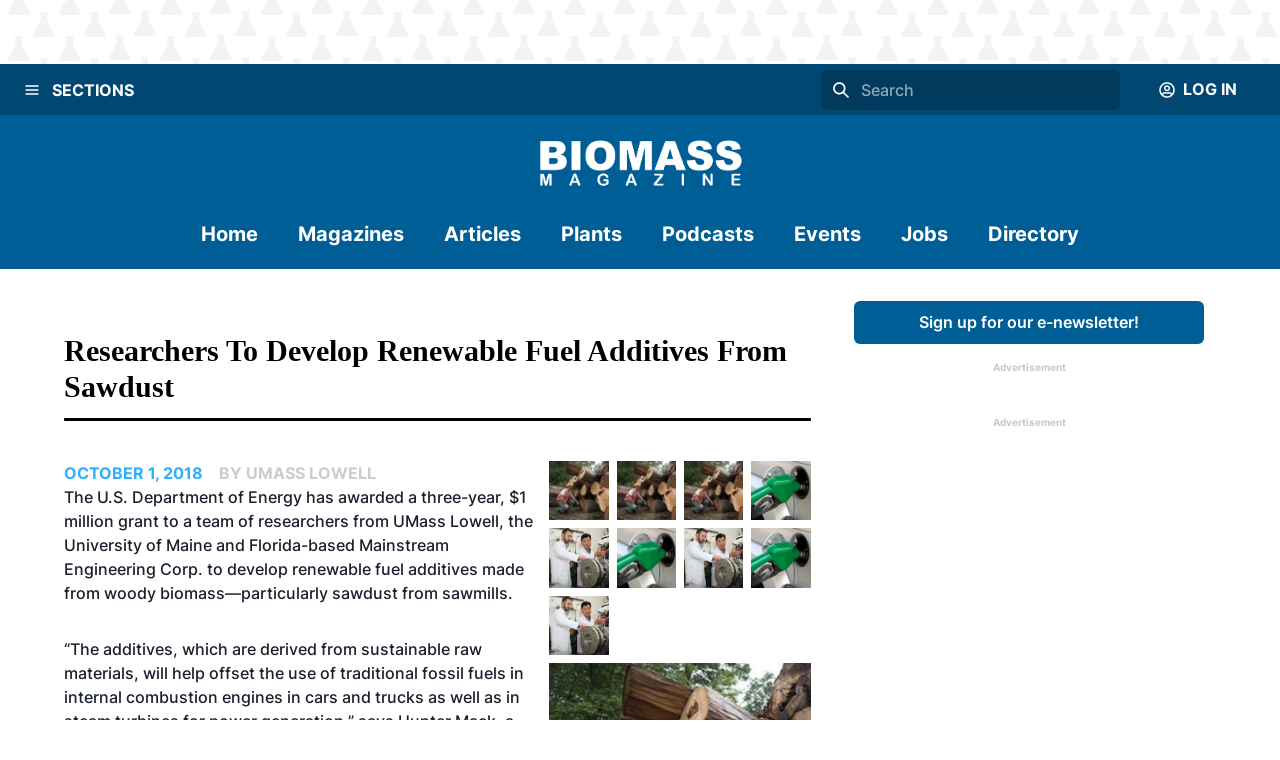

--- FILE ---
content_type: text/html; charset=utf-8
request_url: https://biomassmagazine.com/articles/researchers-to-develop-renewable-fuel-additives-from-sawdust-15637
body_size: 34556
content:
<!DOCTYPE html><html><head><meta charSet="utf-8"/><meta name="viewport" content="width=device-width"/><title>Researchers to develop renewable fuel additives from sawdust | Biomass Magazine</title><meta name="description" content="The U.S. Department of Energy has awarded a three-year, $1 million grant to a team of researchers from UMass Lowell, the University of Maine and Florida-based Mainstream Engineering Corp. to develop renewable fuel additives made from woody biomass. "/><link rel="icon" href="/icons/favicon-1.ico"/><link rel="canonical" href="https://biomassmagazine.com//articles/researchers-to-develop-renewable-fuel-additives-from-sawdust-15637"/><meta property="og:url" content="https://biomassmagazine.com//articles/researchers-to-develop-renewable-fuel-additives-from-sawdust-15637"/><meta property="og:type" content="website"/><meta property="og:title" content="Researchers to develop renewable fuel additives from sawdust | Biomass Magazine"/><meta property="og:description" content="The U.S. Department of Energy has awarded a three-year, $1 million grant to a team of researchers from UMass Lowell, the University of Maine and Florida-ba"/><meta property="og:image" content="https://bbi-strapi.s3.us-east-2.amazonaws.com/archived/biomassmagazine/posts/web/2018/10/UMassLowell1_15384300382188.jpg"/><meta name="twitter:card" content="summary_large_image"/><meta property="twitter:domain" content="https://biomassmagazine.com/"/><meta property="twitter:url" content="https://biomassmagazine.com//articles/researchers-to-develop-renewable-fuel-additives-from-sawdust-15637"/><meta name="twitter:title" content="Researchers to develop renewable fuel additives from sawdust | Biomass Magazine"/><meta name="twitter:description" content="The U.S. Department of Energy has awarded a three-year, $1 million grant to a team of researchers from UMass Lowell, the University of Maine and Florida-based Mainstream Engineering Corp. to develop renewable fuel additives made from woody biomass. "/><meta name="twitter:image" content="https://bbi-strapi.s3.us-east-2.amazonaws.com/archived/biomassmagazine/posts/web/2018/10/UMassLowell1_15384300382188.jpg"/><meta name="next-head-count" content="17"/><link data-next-font="" rel="preconnect" href="/" crossorigin="anonymous"/><link rel="preload" href="/_next/static/css/f73dad1d3021d36d.css" as="style"/><link rel="stylesheet" href="/_next/static/css/f73dad1d3021d36d.css" data-n-g=""/><noscript data-n-css=""></noscript><script defer="" nomodule="" src="/_next/static/chunks/polyfills-78c92fac7aa8fdd8.js"></script><script src="/_next/static/chunks/webpack-a3f8e9f8370d46a6.js" defer=""></script><script src="/_next/static/chunks/framework-34f2dcb38834e62c.js" defer=""></script><script src="/_next/static/chunks/main-032b9f1b805074db.js" defer=""></script><script src="/_next/static/chunks/pages/_app-39d3d43165e49479.js" defer=""></script><script src="/_next/static/chunks/d0447323-6e7fc41c350f5786.js" defer=""></script><script src="/_next/static/chunks/c7773329-531ecf06c725fed5.js" defer=""></script><script src="/_next/static/chunks/1bfc9850-81bc225fc4e99ade.js" defer=""></script><script src="/_next/static/chunks/252f366e-3bc14db31855c24e.js" defer=""></script><script src="/_next/static/chunks/9a1974b2-c44e071bd4beceb4.js" defer=""></script><script src="/_next/static/chunks/ae51ba48-a552ac16b39db3dd.js" defer=""></script><script src="/_next/static/chunks/8641-181c49231fe219c8.js" defer=""></script><script src="/_next/static/chunks/7396-ea8171a7320f65b3.js" defer=""></script><script src="/_next/static/chunks/4310-2ed7bd503952b291.js" defer=""></script><script src="/_next/static/chunks/4490-b8ae51cdbacc2e77.js" defer=""></script><script src="/_next/static/chunks/9653-480d1f4d80195d46.js" defer=""></script><script src="/_next/static/chunks/7754-ddbe1a669dae718d.js" defer=""></script><script src="/_next/static/chunks/7496-0e43ce3803a6ac8a.js" defer=""></script><script src="/_next/static/chunks/pages/articles/%5Bslug%5D-baaad97cd825a2f6.js" defer=""></script><script src="/_next/static/1PSaxSaToCzU1I4MM97ZP/_buildManifest.js" defer=""></script><script src="/_next/static/1PSaxSaToCzU1I4MM97ZP/_ssgManifest.js" defer=""></script></head><body><div id="__next"><style data-emotion="css-global 1mhsfe5">:host,:root,[data-theme]{--chakra-ring-inset:var(--chakra-empty,/*!*/ /*!*/);--chakra-ring-offset-width:0px;--chakra-ring-offset-color:#fff;--chakra-ring-color:rgba(66, 153, 225, 0.6);--chakra-ring-offset-shadow:0 0 #0000;--chakra-ring-shadow:0 0 #0000;--chakra-space-x-reverse:0;--chakra-space-y-reverse:0;--chakra-colors-transparent:transparent;--chakra-colors-current:currentColor;--chakra-colors-black:#000000;--chakra-colors-white:#FFFFFF;--chakra-colors-whiteAlpha-50:rgba(255, 255, 255, 0.04);--chakra-colors-whiteAlpha-100:rgba(255, 255, 255, 0.06);--chakra-colors-whiteAlpha-200:rgba(255, 255, 255, 0.08);--chakra-colors-whiteAlpha-300:rgba(255, 255, 255, 0.16);--chakra-colors-whiteAlpha-400:rgba(255, 255, 255, 0.24);--chakra-colors-whiteAlpha-500:rgba(255, 255, 255, 0.36);--chakra-colors-whiteAlpha-600:rgba(255, 255, 255, 0.48);--chakra-colors-whiteAlpha-700:rgba(255, 255, 255, 0.64);--chakra-colors-whiteAlpha-800:rgba(255, 255, 255, 0.80);--chakra-colors-whiteAlpha-900:rgba(255, 255, 255, 0.92);--chakra-colors-blackAlpha-50:rgba(0, 0, 0, 0.04);--chakra-colors-blackAlpha-100:rgba(0, 0, 0, 0.06);--chakra-colors-blackAlpha-200:rgba(0, 0, 0, 0.08);--chakra-colors-blackAlpha-300:rgba(0, 0, 0, 0.16);--chakra-colors-blackAlpha-400:rgba(0, 0, 0, 0.24);--chakra-colors-blackAlpha-500:rgba(0, 0, 0, 0.36);--chakra-colors-blackAlpha-600:rgba(0, 0, 0, 0.48);--chakra-colors-blackAlpha-700:rgba(0, 0, 0, 0.64);--chakra-colors-blackAlpha-800:rgba(0, 0, 0, 0.80);--chakra-colors-blackAlpha-900:rgba(0, 0, 0, 0.92);--chakra-colors-gray-50:#F7FAFC;--chakra-colors-gray-100:#EDF2F7;--chakra-colors-gray-200:#E2E8F0;--chakra-colors-gray-300:#CBD5E0;--chakra-colors-gray-400:#A0AEC0;--chakra-colors-gray-500:#718096;--chakra-colors-gray-600:#4A5568;--chakra-colors-gray-700:#2D3748;--chakra-colors-gray-800:#1A202C;--chakra-colors-gray-900:#171923;--chakra-colors-red-50:#FFF5F5;--chakra-colors-red-100:#FED7D7;--chakra-colors-red-200:#FEB2B2;--chakra-colors-red-300:#FC8181;--chakra-colors-red-400:#F56565;--chakra-colors-red-500:#E53E3E;--chakra-colors-red-600:#C53030;--chakra-colors-red-700:#9B2C2C;--chakra-colors-red-800:#822727;--chakra-colors-red-900:#63171B;--chakra-colors-orange-50:#FFFAF0;--chakra-colors-orange-100:#FEEBC8;--chakra-colors-orange-200:#FBD38D;--chakra-colors-orange-300:#F6AD55;--chakra-colors-orange-400:#ED8936;--chakra-colors-orange-500:#DD6B20;--chakra-colors-orange-600:#C05621;--chakra-colors-orange-700:#9C4221;--chakra-colors-orange-800:#7B341E;--chakra-colors-orange-900:#652B19;--chakra-colors-yellow-50:#FFFFF0;--chakra-colors-yellow-100:#FEFCBF;--chakra-colors-yellow-200:#FAF089;--chakra-colors-yellow-300:#F6E05E;--chakra-colors-yellow-400:#ECC94B;--chakra-colors-yellow-500:#D69E2E;--chakra-colors-yellow-600:#B7791F;--chakra-colors-yellow-700:#975A16;--chakra-colors-yellow-800:#744210;--chakra-colors-yellow-900:#5F370E;--chakra-colors-green-50:#F0FFF4;--chakra-colors-green-100:#C6F6D5;--chakra-colors-green-200:#9AE6B4;--chakra-colors-green-300:#68D391;--chakra-colors-green-400:#48BB78;--chakra-colors-green-500:#38A169;--chakra-colors-green-600:#2F855A;--chakra-colors-green-700:#276749;--chakra-colors-green-800:#22543D;--chakra-colors-green-900:#1C4532;--chakra-colors-teal-50:#E6FFFA;--chakra-colors-teal-100:#B2F5EA;--chakra-colors-teal-200:#81E6D9;--chakra-colors-teal-300:#4FD1C5;--chakra-colors-teal-400:#38B2AC;--chakra-colors-teal-500:#319795;--chakra-colors-teal-600:#2C7A7B;--chakra-colors-teal-700:#285E61;--chakra-colors-teal-800:#234E52;--chakra-colors-teal-900:#1D4044;--chakra-colors-blue-50:#ebf8ff;--chakra-colors-blue-100:#bee3f8;--chakra-colors-blue-200:#90cdf4;--chakra-colors-blue-300:#63b3ed;--chakra-colors-blue-400:#4299e1;--chakra-colors-blue-500:#3182ce;--chakra-colors-blue-600:#2b6cb0;--chakra-colors-blue-700:#2c5282;--chakra-colors-blue-800:#2a4365;--chakra-colors-blue-900:#1A365D;--chakra-colors-cyan-50:#EDFDFD;--chakra-colors-cyan-100:#C4F1F9;--chakra-colors-cyan-200:#9DECF9;--chakra-colors-cyan-300:#76E4F7;--chakra-colors-cyan-400:#0BC5EA;--chakra-colors-cyan-500:#00B5D8;--chakra-colors-cyan-600:#00A3C4;--chakra-colors-cyan-700:#0987A0;--chakra-colors-cyan-800:#086F83;--chakra-colors-cyan-900:#065666;--chakra-colors-purple-50:#FAF5FF;--chakra-colors-purple-100:#E9D8FD;--chakra-colors-purple-200:#D6BCFA;--chakra-colors-purple-300:#B794F4;--chakra-colors-purple-400:#9F7AEA;--chakra-colors-purple-500:#805AD5;--chakra-colors-purple-600:#6B46C1;--chakra-colors-purple-700:#553C9A;--chakra-colors-purple-800:#44337A;--chakra-colors-purple-900:#322659;--chakra-colors-pink-50:#FFF5F7;--chakra-colors-pink-100:#FED7E2;--chakra-colors-pink-200:#FBB6CE;--chakra-colors-pink-300:#F687B3;--chakra-colors-pink-400:#ED64A6;--chakra-colors-pink-500:#D53F8C;--chakra-colors-pink-600:#B83280;--chakra-colors-pink-700:#97266D;--chakra-colors-pink-800:#702459;--chakra-colors-pink-900:#521B41;--chakra-colors-linkedin-50:#E8F4F9;--chakra-colors-linkedin-100:#CFEDFB;--chakra-colors-linkedin-200:#9BDAF3;--chakra-colors-linkedin-300:#68C7EC;--chakra-colors-linkedin-400:#34B3E4;--chakra-colors-linkedin-500:#00A0DC;--chakra-colors-linkedin-600:#008CC9;--chakra-colors-linkedin-700:#0077B5;--chakra-colors-linkedin-800:#005E93;--chakra-colors-linkedin-900:#004471;--chakra-colors-facebook-50:#E8F4F9;--chakra-colors-facebook-100:#D9DEE9;--chakra-colors-facebook-200:#B7C2DA;--chakra-colors-facebook-300:#6482C0;--chakra-colors-facebook-400:#4267B2;--chakra-colors-facebook-500:#385898;--chakra-colors-facebook-600:#314E89;--chakra-colors-facebook-700:#29487D;--chakra-colors-facebook-800:#223B67;--chakra-colors-facebook-900:#1E355B;--chakra-colors-messenger-50:#D0E6FF;--chakra-colors-messenger-100:#B9DAFF;--chakra-colors-messenger-200:#A2CDFF;--chakra-colors-messenger-300:#7AB8FF;--chakra-colors-messenger-400:#2E90FF;--chakra-colors-messenger-500:#0078FF;--chakra-colors-messenger-600:#0063D1;--chakra-colors-messenger-700:#0052AC;--chakra-colors-messenger-800:#003C7E;--chakra-colors-messenger-900:#002C5C;--chakra-colors-whatsapp-50:#dffeec;--chakra-colors-whatsapp-100:#b9f5d0;--chakra-colors-whatsapp-200:#90edb3;--chakra-colors-whatsapp-300:#65e495;--chakra-colors-whatsapp-400:#3cdd78;--chakra-colors-whatsapp-500:#22c35e;--chakra-colors-whatsapp-600:#179848;--chakra-colors-whatsapp-700:#0c6c33;--chakra-colors-whatsapp-800:#01421c;--chakra-colors-whatsapp-900:#001803;--chakra-colors-twitter-50:#E5F4FD;--chakra-colors-twitter-100:#C8E9FB;--chakra-colors-twitter-200:#A8DCFA;--chakra-colors-twitter-300:#83CDF7;--chakra-colors-twitter-400:#57BBF5;--chakra-colors-twitter-500:#1DA1F2;--chakra-colors-twitter-600:#1A94DA;--chakra-colors-twitter-700:#1681BF;--chakra-colors-twitter-800:#136B9E;--chakra-colors-twitter-900:#0D4D71;--chakra-colors-telegram-50:#E3F2F9;--chakra-colors-telegram-100:#C5E4F3;--chakra-colors-telegram-200:#A2D4EC;--chakra-colors-telegram-300:#7AC1E4;--chakra-colors-telegram-400:#47A9DA;--chakra-colors-telegram-500:#0088CC;--chakra-colors-telegram-600:#007AB8;--chakra-colors-telegram-700:#006BA1;--chakra-colors-telegram-800:#005885;--chakra-colors-telegram-900:#003F5E;--chakra-colors-brandPrimaryDark:#004772;--chakra-colors-brandPrimary:#005E96;--chakra-colors-brandPrimaryLight:#CCCCCC;--chakra-colors-brandSecondary:#2DB0FF;--chakra-colors-brandSecondaryLight:#B4B4B4;--chakra-colors-brandBlack:#000000;--chakra-colors-brandWhite:#F1F1F1;--chakra-colors-brandDanger:#A94F44;--chakra-borders-none:0;--chakra-borders-1px:1px solid;--chakra-borders-2px:2px solid;--chakra-borders-4px:4px solid;--chakra-borders-8px:8px solid;--chakra-fonts-heading:'Georgia',serif;--chakra-fonts-body:'Inter',sans-serif;--chakra-fonts-mono:SFMono-Regular,Menlo,Monaco,Consolas,"Liberation Mono","Courier New",monospace;--chakra-fontSizes-3xs:0.45rem;--chakra-fontSizes-2xs:0.625rem;--chakra-fontSizes-xs:0.75rem;--chakra-fontSizes-sm:0.875rem;--chakra-fontSizes-md:1rem;--chakra-fontSizes-lg:1.125rem;--chakra-fontSizes-xl:1.25rem;--chakra-fontSizes-2xl:1.5rem;--chakra-fontSizes-3xl:1.875rem;--chakra-fontSizes-4xl:2.25rem;--chakra-fontSizes-5xl:3rem;--chakra-fontSizes-6xl:3.75rem;--chakra-fontSizes-7xl:4.5rem;--chakra-fontSizes-8xl:6rem;--chakra-fontSizes-9xl:8rem;--chakra-fontWeights-hairline:100;--chakra-fontWeights-thin:200;--chakra-fontWeights-light:300;--chakra-fontWeights-normal:400;--chakra-fontWeights-medium:500;--chakra-fontWeights-semibold:600;--chakra-fontWeights-bold:700;--chakra-fontWeights-extrabold:800;--chakra-fontWeights-black:900;--chakra-letterSpacings-tighter:-0.05em;--chakra-letterSpacings-tight:-0.025em;--chakra-letterSpacings-normal:0;--chakra-letterSpacings-wide:0.025em;--chakra-letterSpacings-wider:0.05em;--chakra-letterSpacings-widest:0.1em;--chakra-lineHeights-3:.75rem;--chakra-lineHeights-4:1rem;--chakra-lineHeights-5:1.25rem;--chakra-lineHeights-6:1.5rem;--chakra-lineHeights-7:1.75rem;--chakra-lineHeights-8:2rem;--chakra-lineHeights-9:2.25rem;--chakra-lineHeights-10:2.5rem;--chakra-lineHeights-normal:normal;--chakra-lineHeights-none:1;--chakra-lineHeights-shorter:1.25;--chakra-lineHeights-short:1.375;--chakra-lineHeights-base:1.5;--chakra-lineHeights-tall:1.625;--chakra-lineHeights-taller:2;--chakra-radii-none:0;--chakra-radii-sm:0.125rem;--chakra-radii-base:0.25rem;--chakra-radii-md:0.375rem;--chakra-radii-lg:0.5rem;--chakra-radii-xl:0.75rem;--chakra-radii-2xl:1rem;--chakra-radii-3xl:1.5rem;--chakra-radii-full:9999px;--chakra-space-1:0.25rem;--chakra-space-2:0.5rem;--chakra-space-3:0.75rem;--chakra-space-4:1rem;--chakra-space-5:1.25rem;--chakra-space-6:1.5rem;--chakra-space-7:1.75rem;--chakra-space-8:2rem;--chakra-space-9:2.25rem;--chakra-space-10:2.5rem;--chakra-space-12:3rem;--chakra-space-14:3.5rem;--chakra-space-16:4rem;--chakra-space-20:5rem;--chakra-space-24:6rem;--chakra-space-28:7rem;--chakra-space-32:8rem;--chakra-space-36:9rem;--chakra-space-40:10rem;--chakra-space-44:11rem;--chakra-space-48:12rem;--chakra-space-52:13rem;--chakra-space-56:14rem;--chakra-space-60:15rem;--chakra-space-64:16rem;--chakra-space-72:18rem;--chakra-space-80:20rem;--chakra-space-96:24rem;--chakra-space-px:1px;--chakra-space-0-5:0.125rem;--chakra-space-1-5:0.375rem;--chakra-space-2-5:0.625rem;--chakra-space-3-5:0.875rem;--chakra-shadows-xs:0 0 0 1px rgba(0, 0, 0, 0.05);--chakra-shadows-sm:0 1px 2px 0 rgba(0, 0, 0, 0.05);--chakra-shadows-base:0 1px 3px 0 rgba(0, 0, 0, 0.1),0 1px 2px 0 rgba(0, 0, 0, 0.06);--chakra-shadows-md:0 4px 6px -1px rgba(0, 0, 0, 0.1),0 2px 4px -1px rgba(0, 0, 0, 0.06);--chakra-shadows-lg:0 10px 15px -3px rgba(0, 0, 0, 0.1),0 4px 6px -2px rgba(0, 0, 0, 0.05);--chakra-shadows-xl:0 20px 25px -5px rgba(0, 0, 0, 0.1),0 10px 10px -5px rgba(0, 0, 0, 0.04);--chakra-shadows-2xl:0 25px 50px -12px rgba(0, 0, 0, 0.25);--chakra-shadows-outline:0 0 0 3px rgba(66, 153, 225, 0.6);--chakra-shadows-inner:inset 0 2px 4px 0 rgba(0,0,0,0.06);--chakra-shadows-none:none;--chakra-shadows-dark-lg:rgba(0, 0, 0, 0.1) 0px 0px 0px 1px,rgba(0, 0, 0, 0.2) 0px 5px 10px,rgba(0, 0, 0, 0.4) 0px 15px 40px;--chakra-sizes-1:0.25rem;--chakra-sizes-2:0.5rem;--chakra-sizes-3:0.75rem;--chakra-sizes-4:1rem;--chakra-sizes-5:1.25rem;--chakra-sizes-6:1.5rem;--chakra-sizes-7:1.75rem;--chakra-sizes-8:2rem;--chakra-sizes-9:2.25rem;--chakra-sizes-10:2.5rem;--chakra-sizes-12:3rem;--chakra-sizes-14:3.5rem;--chakra-sizes-16:4rem;--chakra-sizes-20:5rem;--chakra-sizes-24:6rem;--chakra-sizes-28:7rem;--chakra-sizes-32:8rem;--chakra-sizes-36:9rem;--chakra-sizes-40:10rem;--chakra-sizes-44:11rem;--chakra-sizes-48:12rem;--chakra-sizes-52:13rem;--chakra-sizes-56:14rem;--chakra-sizes-60:15rem;--chakra-sizes-64:16rem;--chakra-sizes-72:18rem;--chakra-sizes-80:20rem;--chakra-sizes-96:24rem;--chakra-sizes-px:1px;--chakra-sizes-0-5:0.125rem;--chakra-sizes-1-5:0.375rem;--chakra-sizes-2-5:0.625rem;--chakra-sizes-3-5:0.875rem;--chakra-sizes-max:max-content;--chakra-sizes-min:min-content;--chakra-sizes-full:100%;--chakra-sizes-3xs:14rem;--chakra-sizes-2xs:16rem;--chakra-sizes-xs:20rem;--chakra-sizes-sm:24rem;--chakra-sizes-md:28rem;--chakra-sizes-lg:32rem;--chakra-sizes-xl:36rem;--chakra-sizes-2xl:42rem;--chakra-sizes-3xl:48rem;--chakra-sizes-4xl:56rem;--chakra-sizes-5xl:64rem;--chakra-sizes-6xl:72rem;--chakra-sizes-7xl:80rem;--chakra-sizes-8xl:90rem;--chakra-sizes-prose:60ch;--chakra-sizes-container-sm:640px;--chakra-sizes-container-md:768px;--chakra-sizes-container-lg:1024px;--chakra-sizes-container-xl:1280px;--chakra-zIndices-hide:-1;--chakra-zIndices-auto:auto;--chakra-zIndices-base:0;--chakra-zIndices-docked:10;--chakra-zIndices-dropdown:1000;--chakra-zIndices-sticky:1100;--chakra-zIndices-banner:1200;--chakra-zIndices-overlay:1300;--chakra-zIndices-modal:1400;--chakra-zIndices-popover:1500;--chakra-zIndices-skipLink:1600;--chakra-zIndices-toast:1700;--chakra-zIndices-tooltip:1800;--chakra-transition-property-common:background-color,border-color,color,fill,stroke,opacity,box-shadow,transform;--chakra-transition-property-colors:background-color,border-color,color,fill,stroke;--chakra-transition-property-dimensions:width,height;--chakra-transition-property-position:left,right,top,bottom;--chakra-transition-property-background:background-color,background-image,background-position;--chakra-transition-easing-ease-in:cubic-bezier(0.4, 0, 1, 1);--chakra-transition-easing-ease-out:cubic-bezier(0, 0, 0.2, 1);--chakra-transition-easing-ease-in-out:cubic-bezier(0.4, 0, 0.2, 1);--chakra-transition-duration-ultra-fast:50ms;--chakra-transition-duration-faster:100ms;--chakra-transition-duration-fast:150ms;--chakra-transition-duration-normal:200ms;--chakra-transition-duration-slow:300ms;--chakra-transition-duration-slower:400ms;--chakra-transition-duration-ultra-slow:500ms;--chakra-blur-none:0;--chakra-blur-sm:4px;--chakra-blur-base:8px;--chakra-blur-md:12px;--chakra-blur-lg:16px;--chakra-blur-xl:24px;--chakra-blur-2xl:40px;--chakra-blur-3xl:64px;}.chakra-ui-light :host:not([data-theme]),.chakra-ui-light :root:not([data-theme]),.chakra-ui-light [data-theme]:not([data-theme]),[data-theme=light] :host:not([data-theme]),[data-theme=light] :root:not([data-theme]),[data-theme=light] [data-theme]:not([data-theme]),:host[data-theme=light],:root[data-theme=light],[data-theme][data-theme=light]{--chakra-colors-chakra-body-text:var(--chakra-colors-gray-800);--chakra-colors-chakra-body-bg:var(--chakra-colors-white);--chakra-colors-chakra-border-color:var(--chakra-colors-gray-200);--chakra-colors-chakra-placeholder-color:var(--chakra-colors-gray-500);}.chakra-ui-dark :host:not([data-theme]),.chakra-ui-dark :root:not([data-theme]),.chakra-ui-dark [data-theme]:not([data-theme]),[data-theme=dark] :host:not([data-theme]),[data-theme=dark] :root:not([data-theme]),[data-theme=dark] [data-theme]:not([data-theme]),:host[data-theme=dark],:root[data-theme=dark],[data-theme][data-theme=dark]{--chakra-colors-chakra-body-text:var(--chakra-colors-whiteAlpha-900);--chakra-colors-chakra-body-bg:var(--chakra-colors-gray-800);--chakra-colors-chakra-border-color:var(--chakra-colors-whiteAlpha-300);--chakra-colors-chakra-placeholder-color:var(--chakra-colors-whiteAlpha-400);}</style><style data-emotion="css-global 1trp09g">html{line-height:1.5;-webkit-text-size-adjust:100%;font-family:system-ui,sans-serif;-webkit-font-smoothing:antialiased;text-rendering:optimizeLegibility;-moz-osx-font-smoothing:grayscale;touch-action:manipulation;}body{position:relative;min-height:100%;font-feature-settings:'kern';}*,*::before,*::after{border-width:0;border-style:solid;box-sizing:border-box;}main{display:block;}hr{border-top-width:1px;box-sizing:content-box;height:0;overflow:visible;}pre,code,kbd,samp{font-family:SFMono-Regular,Menlo,Monaco,Consolas,monospace;font-size:1em;}a{background-color:transparent;color:inherit;-webkit-text-decoration:inherit;text-decoration:inherit;}abbr[title]{border-bottom:none;-webkit-text-decoration:underline;text-decoration:underline;-webkit-text-decoration:underline dotted;-webkit-text-decoration:underline dotted;text-decoration:underline dotted;}b,strong{font-weight:bold;}small{font-size:80%;}sub,sup{font-size:75%;line-height:0;position:relative;vertical-align:baseline;}sub{bottom:-0.25em;}sup{top:-0.5em;}img{border-style:none;}button,input,optgroup,select,textarea{font-family:inherit;font-size:100%;line-height:1.15;margin:0;}button,input{overflow:visible;}button,select{text-transform:none;}button::-moz-focus-inner,[type="button"]::-moz-focus-inner,[type="reset"]::-moz-focus-inner,[type="submit"]::-moz-focus-inner{border-style:none;padding:0;}fieldset{padding:0.35em 0.75em 0.625em;}legend{box-sizing:border-box;color:inherit;display:table;max-width:100%;padding:0;white-space:normal;}progress{vertical-align:baseline;}textarea{overflow:auto;}[type="checkbox"],[type="radio"]{box-sizing:border-box;padding:0;}[type="number"]::-webkit-inner-spin-button,[type="number"]::-webkit-outer-spin-button{-webkit-appearance:none!important;}input[type="number"]{-moz-appearance:textfield;}[type="search"]{-webkit-appearance:textfield;outline-offset:-2px;}[type="search"]::-webkit-search-decoration{-webkit-appearance:none!important;}::-webkit-file-upload-button{-webkit-appearance:button;font:inherit;}details{display:block;}summary{display:-webkit-box;display:-webkit-list-item;display:-ms-list-itembox;display:list-item;}template{display:none;}[hidden]{display:none!important;}body,blockquote,dl,dd,h1,h2,h3,h4,h5,h6,hr,figure,p,pre{margin:0;}button{background:transparent;padding:0;}fieldset{margin:0;padding:0;}ol,ul{margin:0;padding:0;}textarea{resize:vertical;}button,[role="button"]{cursor:pointer;}button::-moz-focus-inner{border:0!important;}table{border-collapse:collapse;}h1,h2,h3,h4,h5,h6{font-size:inherit;font-weight:inherit;}button,input,optgroup,select,textarea{padding:0;line-height:inherit;color:inherit;}img,svg,video,canvas,audio,iframe,embed,object{display:block;}img,video{max-width:100%;height:auto;}[data-js-focus-visible] :focus:not([data-focus-visible-added]):not([data-focus-visible-disabled]){outline:none;box-shadow:none;}select::-ms-expand{display:none;}:root{--chakra-vh:100vh;}@supports (height: -webkit-fill-available){:root{--chakra-vh:-webkit-fill-available;}}@supports (height: -moz-fill-available){:root{--chakra-vh:-moz-fill-available;}}@supports (height: 100lvh){:root{--chakra-vh:100lvh;}}</style><style data-emotion="css-global 1wxmm51">body{font-family:var(--chakra-fonts-body);color:var(--chakra-colors-chakra-body-text);background:var(--chakra-colors-chakra-body-bg);transition-property:background-color;transition-duration:var(--chakra-transition-duration-normal);line-height:var(--chakra-lineHeights-base);}*::-webkit-input-placeholder{color:var(--chakra-colors-chakra-placeholder-color);}*::-moz-placeholder{color:var(--chakra-colors-chakra-placeholder-color);}*:-ms-input-placeholder{color:var(--chakra-colors-chakra-placeholder-color);}*::placeholder{color:var(--chakra-colors-chakra-placeholder-color);}*,*::before,::after{border-color:var(--chakra-colors-chakra-border-color);word-wrap:break-word;}</style><style data-emotion="css 1fupcc0">.css-1fupcc0{background:#F5F5F5;display:-webkit-box;display:-webkit-flex;display:-ms-flexbox;display:flex;-webkit-flex-direction:column;-ms-flex-direction:column;flex-direction:column;min-height:100vh;}</style><div class="css-1fupcc0"><noscript><iframe src="https://www.googletagmanager.com/ns.html?id=GTM-PHS5CWH" height="0" width="0" style="display:none;visibility:hidden"></iframe></noscript><style data-emotion="css qkcz7a">.css-qkcz7a{display:-webkit-box;display:-webkit-flex;display:-ms-flexbox;display:flex;-webkit-align-items:center;-webkit-box-align:center;-ms-flex-align:center;align-items:center;-webkit-flex-direction:column;-ms-flex-direction:column;flex-direction:column;color:var(--chakra-colors-white);width:100%;z-index:10;margin-bottom:120px;}.css-qkcz7a>*:not(style)~*:not(style){margin-top:0px;-webkit-margin-end:0px;margin-inline-end:0px;margin-bottom:0px;-webkit-margin-start:0px;margin-inline-start:0px;}@media screen and (min-width: 30em){.css-qkcz7a{margin-bottom:0px;}}</style><div class="chakra-stack css-qkcz7a"><style data-emotion="css hh9enk">.css-hh9enk{display:-webkit-box;display:-webkit-flex;display:-ms-flexbox;display:flex;-webkit-align-items:center;-webkit-box-align:center;-ms-flex-align:center;align-items:center;-webkit-box-pack:center;-ms-flex-pack:center;-webkit-justify-content:center;justify-content:center;max-height:300px;max-width:100%;width:100%;padding:var(--chakra-space-8);background-image:url(/header-backdrops/backdrop-1.svg);background-color:var(--chakra-colors-white);}</style><div class="css-hh9enk"><style data-emotion="css 1im6jc3">.css-1im6jc3{max-height:250px;max-width:970px;overflow:hidden;}</style><div class="css-1im6jc3"><ins data-revive-zoneid="17154" data-revive-id="727bec5e09208690b050ccfc6a45d384"></ins></div></div><style data-emotion="css 6lpjhk">.css-6lpjhk{display:-webkit-box;display:-webkit-flex;display:-ms-flexbox;display:flex;-webkit-align-items:center;-webkit-box-align:center;-ms-flex-align:center;align-items:center;-webkit-padding-start:var(--chakra-space-3);padding-inline-start:var(--chakra-space-3);-webkit-padding-end:var(--chakra-space-3);padding-inline-end:var(--chakra-space-3);padding-top:var(--chakra-space-1);padding-bottom:var(--chakra-space-1);width:100%;z-index:100;background:var(--chakra-colors-brandPrimaryDark);gap:8px;}</style><div class="css-6lpjhk"><style data-emotion="css 1li2hb6">.css-1li2hb6{display:-webkit-inline-box;display:-webkit-inline-flex;display:-ms-inline-flexbox;display:inline-flex;-webkit-appearance:none;-moz-appearance:none;-ms-appearance:none;appearance:none;-webkit-align-items:center;-webkit-box-align:center;-ms-flex-align:center;align-items:center;-webkit-box-pack:center;-ms-flex-pack:center;-webkit-justify-content:center;justify-content:center;-webkit-user-select:none;-moz-user-select:none;-ms-user-select:none;user-select:none;position:relative;white-space:pre-wrap;vertical-align:middle;outline:2px solid transparent;outline-offset:2px;line-height:1.2;border-radius:var(--chakra-radii-md);font-weight:var(--chakra-fontWeights-semibold);transition-property:var(--chakra-transition-property-common);transition-duration:var(--chakra-transition-duration-normal);height:auto;min-width:var(--chakra-sizes-10);font-size:var(--chakra-fontSizes-md);-webkit-padding-start:var(--chakra-space-4);padding-inline-start:var(--chakra-space-4);-webkit-padding-end:var(--chakra-space-4);padding-inline-end:var(--chakra-space-4);padding:0px;background:var(--chakra-colors-brandPrimaryDark);color:var(--chakra-colors-white);width:-webkit-fit-content;width:-moz-fit-content;width:fit-content;max-width:-webkit-fit-content;max-width:-moz-fit-content;max-width:fit-content;padding-top:var(--chakra-space-3);padding-bottom:var(--chakra-space-3);}.css-1li2hb6:focus-visible,.css-1li2hb6[data-focus-visible]{box-shadow:var(--chakra-shadows-outline);}.css-1li2hb6:disabled,.css-1li2hb6[disabled],.css-1li2hb6[aria-disabled=true],.css-1li2hb6[data-disabled]{opacity:0.4;cursor:not-allowed;box-shadow:var(--chakra-shadows-none);}.css-1li2hb6:hover,.css-1li2hb6[data-hover]{background:#00000050;}.css-1li2hb6:hover:disabled,.css-1li2hb6[data-hover]:disabled,.css-1li2hb6:hover[disabled],.css-1li2hb6[data-hover][disabled],.css-1li2hb6:hover[aria-disabled=true],.css-1li2hb6[data-hover][aria-disabled=true],.css-1li2hb6:hover[data-disabled],.css-1li2hb6[data-hover][data-disabled]{background:initial;}</style><button type="button" class="chakra-button css-1li2hb6" aria-label="Menu"><style data-emotion="css onkibi">.css-onkibi{width:1em;height:1em;display:inline-block;line-height:1em;-webkit-flex-shrink:0;-ms-flex-negative:0;flex-shrink:0;color:currentColor;vertical-align:middle;}</style><svg viewBox="0 0 24 24" focusable="false" class="chakra-icon css-onkibi" aria-hidden="true"><path fill="currentColor" d="M 3 5 A 1.0001 1.0001 0 1 0 3 7 L 21 7 A 1.0001 1.0001 0 1 0 21 5 L 3 5 z M 3 11 A 1.0001 1.0001 0 1 0 3 13 L 21 13 A 1.0001 1.0001 0 1 0 21 11 L 3 11 z M 3 17 A 1.0001 1.0001 0 1 0 3 19 L 21 19 A 1.0001 1.0001 0 1 0 21 17 L 3 17 z"></path></svg></button><style data-emotion="css cosgki">.css-cosgki{font-size:16px;font-weight:var(--chakra-fontWeights-bold);}</style><p class="chakra-text css-cosgki">SECTIONS</p><style data-emotion="css 17xejub">.css-17xejub{-webkit-flex:1;-ms-flex:1;flex:1;justify-self:stretch;-webkit-align-self:stretch;-ms-flex-item-align:stretch;align-self:stretch;}</style><div class="css-17xejub"></div><style data-emotion="css 84zodg">.css-84zodg{display:-webkit-box;display:-webkit-flex;display:-ms-flexbox;display:flex;-webkit-align-items:center;-webkit-box-align:center;-ms-flex-align:center;align-items:center;-webkit-flex-direction:row;-ms-flex-direction:row;flex-direction:row;}.css-84zodg>*:not(style)~*:not(style){margin-top:0px;-webkit-margin-end:0px;margin-inline-end:0px;margin-bottom:0px;-webkit-margin-start:0.5rem;margin-inline-start:0.5rem;}</style><div class="chakra-stack css-84zodg"><form><style data-emotion="css 4302v8">.css-4302v8{width:100%;display:-webkit-box;display:-webkit-flex;display:-ms-flexbox;display:flex;position:relative;}</style><div class="chakra-input__group css-4302v8"><style data-emotion="css 19ey4ca">.css-19ey4ca{left:0;width:var(--chakra-sizes-10);height:var(--chakra-sizes-10);font-size:var(--chakra-fontSizes-md);display:-webkit-box;display:-webkit-flex;display:-ms-flexbox;display:flex;-webkit-align-items:center;-webkit-box-align:center;-ms-flex-align:center;align-items:center;-webkit-box-pack:center;-ms-flex-pack:center;-webkit-justify-content:center;justify-content:center;position:absolute;top:0px;z-index:2;cursor:pointer;}</style><div class="chakra-input__left-element css-19ey4ca"><svg viewBox="0 0 24 24" focusable="false" class="chakra-icon css-onkibi"><path fill="currentColor" d="M23.384,21.619,16.855,15.09a9.284,9.284,0,1,0-1.768,1.768l6.529,6.529a1.266,1.266,0,0,0,1.768,0A1.251,1.251,0,0,0,23.384,21.619ZM2.75,9.5a6.75,6.75,0,1,1,6.75,6.75A6.758,6.758,0,0,1,2.75,9.5Z"></path></svg></div><style data-emotion="css 13a50dt">.css-13a50dt{width:100%;min-width:10ch;outline:2px solid transparent;outline-offset:2px;position:relative;-webkit-appearance:none;-moz-appearance:none;-ms-appearance:none;appearance:none;transition-property:var(--chakra-transition-property-common);transition-duration:var(--chakra-transition-duration-normal);font-size:var(--chakra-fontSizes-md);-webkit-padding-start:var(--chakra-space-10);padding-inline-start:var(--chakra-space-10);-webkit-padding-end:var(--chakra-space-4);padding-inline-end:var(--chakra-space-4);height:var(--chakra-sizes-10);border-radius:var(--chakra-radii-md);border:var(--chakra-borders-none);border-color:inherit;background:#00000030;max-width:50ch;}.css-13a50dt:disabled,.css-13a50dt[disabled],.css-13a50dt[aria-disabled=true],.css-13a50dt[data-disabled]{opacity:0.4;cursor:not-allowed;}.css-13a50dt:hover,.css-13a50dt[data-hover]{border-color:var(--chakra-colors-gray-300);}.css-13a50dt[aria-readonly=true],.css-13a50dt[readonly],.css-13a50dt[data-readonly]{box-shadow:var(--chakra-shadows-none)!important;-webkit-user-select:all;-moz-user-select:all;-ms-user-select:all;user-select:all;}.css-13a50dt[aria-invalid=true],.css-13a50dt[data-invalid]{border-color:#E53E3E;box-shadow:0 0 0 1px #E53E3E;}.css-13a50dt:focus-visible,.css-13a50dt[data-focus-visible]{z-index:1;border-color:#3182ce;box-shadow:0 0 0 1px #3182ce;}.css-13a50dt::-webkit-input-placeholder{color:var(--chakra-colors-brandWhite);opacity:.6;}.css-13a50dt::-moz-placeholder{color:var(--chakra-colors-brandWhite);opacity:.6;}.css-13a50dt:-ms-input-placeholder{color:var(--chakra-colors-brandWhite);opacity:.6;}.css-13a50dt::placeholder{color:var(--chakra-colors-brandWhite);opacity:.6;}</style><input placeholder="Search" class="chakra-input css-13a50dt" value=""/></div></form><style data-emotion="css spn4bz">.css-spn4bz{transition-property:var(--chakra-transition-property-common);transition-duration:var(--chakra-transition-duration-fast);transition-timing-function:var(--chakra-transition-easing-ease-out);cursor:pointer;-webkit-text-decoration:none;text-decoration:none;outline:2px solid transparent;outline-offset:2px;color:inherit;}.css-spn4bz:hover,.css-spn4bz[data-hover]{-webkit-text-decoration:underline;text-decoration:underline;}.css-spn4bz:focus-visible,.css-spn4bz[data-focus-visible]{box-shadow:var(--chakra-shadows-outline);}</style><a class="chakra-link css-spn4bz" href="/login"><style data-emotion="css c9kmr4">.css-c9kmr4{display:-webkit-inline-box;display:-webkit-inline-flex;display:-ms-inline-flexbox;display:inline-flex;-webkit-appearance:none;-moz-appearance:none;-ms-appearance:none;appearance:none;-webkit-align-items:center;-webkit-box-align:center;-ms-flex-align:center;align-items:center;-webkit-box-pack:center;-ms-flex-pack:center;-webkit-justify-content:center;justify-content:center;-webkit-user-select:none;-moz-user-select:none;-ms-user-select:none;user-select:none;position:relative;white-space:pre-wrap;vertical-align:middle;outline:2px solid transparent;outline-offset:2px;line-height:1.2;border-radius:var(--chakra-radii-md);font-weight:var(--chakra-fontWeights-semibold);transition-property:var(--chakra-transition-property-common);transition-duration:var(--chakra-transition-duration-normal);height:auto;min-width:var(--chakra-sizes-10);font-size:var(--chakra-fontSizes-md);-webkit-padding-start:var(--chakra-space-6);padding-inline-start:var(--chakra-space-6);-webkit-padding-end:var(--chakra-space-6);padding-inline-end:var(--chakra-space-6);padding:8px 16px;background:var(--chakra-colors-brandPrimaryDark);color:var(--chakra-colors-white);width:-webkit-fit-content;width:-moz-fit-content;width:fit-content;}.css-c9kmr4:focus-visible,.css-c9kmr4[data-focus-visible]{box-shadow:var(--chakra-shadows-outline);}.css-c9kmr4:disabled,.css-c9kmr4[disabled],.css-c9kmr4[aria-disabled=true],.css-c9kmr4[data-disabled]{opacity:0.4;cursor:not-allowed;box-shadow:var(--chakra-shadows-none);}.css-c9kmr4:hover,.css-c9kmr4[data-hover]{background:#00000050;}.css-c9kmr4:hover:disabled,.css-c9kmr4[data-hover]:disabled,.css-c9kmr4:hover[disabled],.css-c9kmr4[data-hover][disabled],.css-c9kmr4:hover[aria-disabled=true],.css-c9kmr4[data-hover][aria-disabled=true],.css-c9kmr4:hover[data-disabled],.css-c9kmr4[data-hover][data-disabled]{background:initial;}@media screen and (min-width: 30em){.css-c9kmr4{padding:12px 31px;}}</style><button type="button" class="chakra-button css-c9kmr4"><style data-emotion="css 1wh2kri">.css-1wh2kri{display:-webkit-inline-box;display:-webkit-inline-flex;display:-ms-inline-flexbox;display:inline-flex;-webkit-align-self:center;-ms-flex-item-align:center;align-self:center;-webkit-flex-shrink:0;-ms-flex-negative:0;flex-shrink:0;-webkit-margin-end:0.5rem;margin-inline-end:0.5rem;}</style><span class="chakra-button__icon css-1wh2kri"><svg stroke="currentColor" fill="currentColor" stroke-width="0" viewBox="0 0 496 512" aria-hidden="true" focusable="false" height="1em" width="1em" xmlns="http://www.w3.org/2000/svg"><path d="M248 104c-53 0-96 43-96 96s43 96 96 96 96-43 96-96-43-96-96-96zm0 144c-26.5 0-48-21.5-48-48s21.5-48 48-48 48 21.5 48 48-21.5 48-48 48zm0-240C111 8 0 119 0 256s111 248 248 248 248-111 248-248S385 8 248 8zm0 448c-49.7 0-95.1-18.3-130.1-48.4 14.9-23 40.4-38.6 69.6-39.5 20.8 6.4 40.6 9.6 60.5 9.6s39.7-3.1 60.5-9.6c29.2 1 54.7 16.5 69.6 39.5-35 30.1-80.4 48.4-130.1 48.4zm162.7-84.1c-24.4-31.4-62.1-51.9-105.1-51.9-10.2 0-26 9.6-57.6 9.6-31.5 0-47.4-9.6-57.6-9.6-42.9 0-80.6 20.5-105.1 51.9C61.9 339.2 48 299.2 48 256c0-110.3 89.7-200 200-200s200 89.7 200 200c0 43.2-13.9 83.2-37.3 115.9z"></path></svg></span><p class="chakra-text css-cosgki">LOG IN</p></button></a></div></div><style data-emotion="css bq2p51">.css-bq2p51{background:var(--chakra-colors-brandPrimary);width:100%;z-index:10;}</style><div class="css-bq2p51"><a class="chakra-link css-spn4bz" href="/"><style data-emotion="css qp6g80">.css-qp6g80{-webkit-margin-start:auto;margin-inline-start:auto;-webkit-margin-end:auto;margin-inline-end:auto;margin-top:var(--chakra-space-5);margin-bottom:var(--chakra-space-5);-webkit-transition:ease all .35s;transition:ease all .35s;height:56px;}</style><img src="https://bbi-strapi.s3.us-east-2.amazonaws.com/Biomass_updated_Logo_8d3314e0ca.png" class="chakra-image css-qp6g80"/></a><div class="css-0"><style data-emotion="css 1cm89bs">.css-1cm89bs{display:-webkit-box;display:-webkit-flex;display:-ms-flexbox;display:flex;-webkit-align-items:center;-webkit-box-align:center;-ms-flex-align:center;align-items:center;-webkit-box-pack:center;-ms-flex-pack:center;-webkit-justify-content:center;justify-content:center;-webkit-flex-direction:row;-ms-flex-direction:row;flex-direction:row;-webkit-box-flex-wrap:wrap;-webkit-flex-wrap:wrap;-ms-flex-wrap:wrap;flex-wrap:wrap;padding-top:var(--chakra-space-2);margin-top:var(--chakra-space-3);color:var(--chakra-colors-white);}.css-1cm89bs>*:not(style)~*:not(style){margin-top:0px;-webkit-margin-end:0px;margin-inline-end:0px;margin-bottom:0px;-webkit-margin-start:var(--chakra-space-6);margin-inline-start:var(--chakra-space-6);}@media screen and (min-width: 62em){.css-1cm89bs>*:not(style)~*:not(style){-webkit-margin-start:var(--chakra-space-10);margin-inline-start:var(--chakra-space-10);}}</style><div class="chakra-stack css-1cm89bs"><style data-emotion="css diq41e">.css-diq41e{transition-property:var(--chakra-transition-property-common);transition-duration:var(--chakra-transition-duration-fast);transition-timing-function:var(--chakra-transition-easing-ease-out);cursor:pointer;-webkit-text-decoration:none;text-decoration:none;outline:2px solid transparent;outline-offset:2px;color:inherit;font-weight:var(--chakra-fontWeights-bold);padding-bottom:var(--chakra-space-5);font-size:20px;text-align:center;}.css-diq41e:hover,.css-diq41e[data-hover]{-webkit-text-decoration:underline;text-decoration:underline;text-decoration-thickness:2px;text-underline-position:under;}.css-diq41e:focus-visible,.css-diq41e[data-focus-visible]{box-shadow:var(--chakra-shadows-outline);}@media screen and (min-width: 62em){.css-diq41e{text-align:initial;}}</style><a class="chakra-link css-diq41e" href="/">Home</a><style data-emotion="css 1yboxq1">.css-1yboxq1{position:relative;padding-bottom:var(--chakra-space-5);}</style><div class="css-1yboxq1"><a class="chakra-link css-diq41e" href="/magazine">Magazines</a></div><a class="chakra-link css-diq41e" href="/tag/all/1">Articles</a><div class="css-1yboxq1"><a class="chakra-link css-diq41e" href="/plants/list/pellet-mill">Plants</a></div><a class="chakra-link css-diq41e" href="/podcast">Podcasts</a><div class="css-1yboxq1"><a class="chakra-link css-diq41e" href="/events/conferences">Events</a></div><a class="chakra-link css-diq41e" href="/jobs">Jobs</a><div class="css-1yboxq1"><a class="chakra-link css-diq41e" href="/directory/categories">Directory</a></div></div><div class="chakra-collapse" style="overflow:hidden;display:none;opacity:0;height:0px"><style data-emotion="css twknk1">.css-twknk1{display:-webkit-box;display:-webkit-flex;display:-ms-flexbox;display:flex;-webkit-align-items:center;-webkit-box-align:center;-ms-flex-align:center;align-items:center;-webkit-box-pack:center;-ms-flex-pack:center;-webkit-justify-content:center;justify-content:center;background:var(--chakra-colors-brandPrimaryDark);padding-top:var(--chakra-space-8);-webkit-padding-start:var(--chakra-space-8);padding-inline-start:var(--chakra-space-8);-webkit-padding-end:var(--chakra-space-8);padding-inline-end:var(--chakra-space-8);padding-bottom:var(--chakra-space-4);gap:var(--chakra-space-8);-webkit-box-flex-wrap:wrap;-webkit-flex-wrap:wrap;-ms-flex-wrap:wrap;flex-wrap:wrap;width:100vw;}</style><div class="css-twknk1"><a class="chakra-link css-diq41e" href="/tag/advanced-biofuels/1">Advanced Biofuels</a><a class="chakra-link css-diq41e" href="/tag/tag-12/1">Biocarbon</a><a class="chakra-link css-diq41e" href="/tag/tag-2/1">Biochar</a><a class="chakra-link css-diq41e" href="/tag/biogas/1">Biogas</a><a class="chakra-link css-diq41e" href="/tag/business/1">Business</a><a class="chakra-link css-diq41e" href="/tag/carbon-capture/1">Carbon Capture</a><a class="chakra-link css-diq41e" href="/tag/cellulosic-advanced/1">Cellulosic/Advanced </a><a class="chakra-link css-diq41e" href="/tag/chemicals/1">Chemicals</a><a class="chakra-link css-diq41e" href="/tag/coproducts/1">Coproducts</a><a class="chakra-link css-diq41e" href="/tag/tag-11/1">Data</a><a class="chakra-link css-diq41e" href="/tag/tag-13/1">Equipment</a><a class="chakra-link css-diq41e" href="/tag/feedstocks/1">Feedstocks</a><a class="chakra-link css-diq41e" href="/tag/tag-1/1">Hydrogen </a><a class="chakra-link css-diq41e" href="/tag/international/1">International</a><a class="chakra-link css-diq41e" href="/tag/tag-15/1">Marine Biofuel</a><a class="chakra-link css-diq41e" href="/tag/markets/1">Markets</a><a class="chakra-link css-diq41e" href="/tag/tag-14/1">Material Handling</a><a class="chakra-link css-diq41e" href="/tag/tag-10/1">MSW</a><a class="chakra-link css-diq41e" href="/tag/operations/1">Operations</a><a class="chakra-link css-diq41e" href="/tag/pellets/1">Pellets</a><a class="chakra-link css-diq41e" href="/tag/policy/1">Policy</a><a class="chakra-link css-diq41e" href="/tag/policy-and-regulation/1">Policy &amp; Regulation</a><a class="chakra-link css-diq41e" href="/tag/power/1">Power</a><a class="chakra-link css-diq41e" href="/tag/production/1">Production</a><a class="chakra-link css-diq41e" href="/tag/tag-8/1">Renewable Diesel</a><a class="chakra-link css-diq41e" href="/tag/research/1">Research</a><a class="chakra-link css-diq41e" href="/tag/tag-9/1">RNG</a><a class="chakra-link css-diq41e" href="/tag/sustainable-aviation-fuels/1">Sustainable Aviation Fuels</a><a class="chakra-link css-diq41e" href="/tag/thermal/1">Thermal</a><a class="chakra-link css-diq41e" href="/tag/uk/1">UK</a><a class="chakra-link css-diq41e" href="/tag/use/1">Use</a></div></div></div></div><style data-emotion="css 8pa9ya">.css-8pa9ya{position:fixed;-webkit-transition:ease all .15s;transition:ease all .15s;top:calc(var(--chakra-space-24) * -1);width:100%;z-index:10;}</style><div class="css-8pa9ya"><style data-emotion="css 1l28ol4">.css-1l28ol4{position:relative;-webkit-transition:ease all .15s;transition:ease all .15s;top:inherit;width:100%;}</style><div class="css-1l28ol4"><style data-emotion="css zc0i05">.css-zc0i05{display:grid;grid-template-columns:repeat(3, minmax(0, 1fr));-webkit-padding-start:var(--chakra-space-3);padding-inline-start:var(--chakra-space-3);-webkit-padding-end:var(--chakra-space-3);padding-inline-end:var(--chakra-space-3);width:100%;background:var(--chakra-colors-brandPrimaryDark);-webkit-align-items:center;-webkit-box-align:center;-ms-flex-align:center;align-items:center;}</style><div class="css-zc0i05"><style data-emotion="css 15276gc">.css-15276gc{display:-webkit-inline-box;display:-webkit-inline-flex;display:-ms-inline-flexbox;display:inline-flex;-webkit-appearance:none;-moz-appearance:none;-ms-appearance:none;appearance:none;-webkit-align-items:center;-webkit-box-align:center;-ms-flex-align:center;align-items:center;-webkit-box-pack:center;-ms-flex-pack:center;-webkit-justify-content:center;justify-content:center;-webkit-user-select:none;-moz-user-select:none;-ms-user-select:none;user-select:none;position:relative;white-space:pre-wrap;vertical-align:middle;outline:2px solid transparent;outline-offset:2px;line-height:1.2;border-radius:40px;font-weight:var(--chakra-fontWeights-bold);transition-property:var(--chakra-transition-property-common);transition-duration:var(--chakra-transition-duration-normal);height:auto;min-width:var(--chakra-sizes-12);font-size:18px;-webkit-padding-start:var(--chakra-space-6);padding-inline-start:var(--chakra-space-6);-webkit-padding-end:var(--chakra-space-6);padding-inline-end:var(--chakra-space-6);padding:0px;background:var(--chakra-colors-brandPrimaryDark);color:var(--chakra-colors-white);width:-webkit-fit-content;width:-moz-fit-content;width:fit-content;max-width:-webkit-fit-content;max-width:-moz-fit-content;max-width:fit-content;padding-top:var(--chakra-space-3);padding-bottom:var(--chakra-space-3);}@media screen and (min-width: 30em){.css-15276gc{font-size:22px;}}@media screen and (min-width: 62em){.css-15276gc{border-radius:20px;}}.css-15276gc:focus-visible,.css-15276gc[data-focus-visible]{box-shadow:var(--chakra-shadows-outline);}.css-15276gc:disabled,.css-15276gc[disabled],.css-15276gc[aria-disabled=true],.css-15276gc[data-disabled]{opacity:0.4;cursor:not-allowed;box-shadow:var(--chakra-shadows-none);}.css-15276gc:hover,.css-15276gc[data-hover]{background:#00000050;}.css-15276gc:hover:disabled,.css-15276gc[data-hover]:disabled,.css-15276gc:hover[disabled],.css-15276gc[data-hover][disabled],.css-15276gc:hover[aria-disabled=true],.css-15276gc[data-hover][aria-disabled=true],.css-15276gc:hover[data-disabled],.css-15276gc[data-hover][data-disabled]{background:initial;}</style><button type="button" class="chakra-button css-15276gc" aria-label="Menu"><svg viewBox="0 0 24 24" focusable="false" class="chakra-icon css-onkibi" aria-hidden="true"><path fill="currentColor" d="M 3 5 A 1.0001 1.0001 0 1 0 3 7 L 21 7 A 1.0001 1.0001 0 1 0 21 5 L 3 5 z M 3 11 A 1.0001 1.0001 0 1 0 3 13 L 21 13 A 1.0001 1.0001 0 1 0 21 11 L 3 11 z M 3 17 A 1.0001 1.0001 0 1 0 3 19 L 21 19 A 1.0001 1.0001 0 1 0 21 17 L 3 17 z"></path></svg></button><a class="chakra-link css-spn4bz" href="/"><style data-emotion="css v43n08">.css-v43n08{-webkit-margin-start:auto;margin-inline-start:auto;-webkit-margin-end:auto;margin-inline-end:auto;margin-top:var(--chakra-space-5);margin-bottom:var(--chakra-space-5);height:var(--chakra-sizes-6);}</style><img src="https://bbi-strapi.s3.us-east-2.amazonaws.com/Biomass_updated_Logo_8d3314e0ca.png" class="chakra-image css-v43n08"/></a></div></div></div></div><style data-emotion="css 1hkl5xg">.css-1hkl5xg{display:grid;grid-gap:var(--chakra-space-8);grid-template-columns:1fr;background:var(--chakra-colors-white);max-width:1300px;margin-top:0px;width:100%;min-height:100%;margin:0 auto;padding-top:0!important;padding:var(--chakra-space-8);padding-bottom:0px;gap:var(--chakra-space-8);z-index:0;list-style-position:inside;}@media screen and (min-width: 62em){.css-1hkl5xg{grid-template-columns:2fr 1fr;padding:var(--chakra-space-16);padding-bottom:var(--chakra-space-16);}}@media screen and (min-width: 96em){.css-1hkl5xg{max-width:1520px;}}</style><div class="css-1hkl5xg"><style data-emotion="css 1vkap3">.css-1vkap3{padding-top:var(--chakra-space-16);z-index:5;background-color:var(--chakra-colors-white);margin-bottom:100vh;min-height:100vh;}@media screen and (min-width: 48em){.css-1vkap3{margin-bottom:0px;min-height:0px;}}</style><div class="css-1vkap3"><style data-emotion="css 1jcc1l1">.css-1jcc1l1{width:100%;grid-column:1/-1;position:relative;margin-bottom:var(--chakra-space-10);padding-top:0px;}</style><div class="css-1jcc1l1"><style data-emotion="css rvrtuz">.css-rvrtuz{position:absolute;bottom:0px;left:0px;right:0px;height:3px;border-radius:3px;background-color:lightgrey;}</style><div class="css-rvrtuz"></div><style data-emotion="css 6jnydr">.css-6jnydr{font-family:var(--chakra-fonts-heading);font-weight:var(--chakra-fontWeights-bold);font-size:var(--chakra-fontSizes-2xl);line-height:1.33;width:-webkit-fit-content;width:-moz-fit-content;width:fit-content;position:relative;padding-bottom:var(--chakra-space-4);color:var(--chakra-colors-brandBlack);text-transform:capitalize;}@media screen and (min-width: 48em){.css-6jnydr{font-size:var(--chakra-fontSizes-3xl);line-height:1.2;}}</style><h2 class="chakra-heading css-6jnydr">Researchers to develop renewable fuel additives from sawdust<style data-emotion="css 7jxktu">.css-7jxktu{position:absolute;bottom:0px;left:0px;right:0px;height:3px;border-radius:3px;background-color:var(--chakra-colors-brandBlack);}</style><div class="css-7jxktu"></div></h2></div><style data-emotion="css 8pg5dr">.css-8pg5dr{float:none;margin-left:0px;margin-bottom:var(--chakra-space-4);max-width:100%;max-height:90vh;}@media screen and (min-width: 48em){.css-8pg5dr{float:right;margin-left:var(--chakra-space-4);max-width:35%;}}</style><div class="css-8pg5dr"><style data-emotion="css 1xuhiq2">.css-1xuhiq2{display:-webkit-box;display:-webkit-flex;display:-ms-flexbox;display:flex;-webkit-align-items:center;-webkit-box-align:center;-ms-flex-align:center;align-items:center;-webkit-flex-direction:column-reverse;-ms-flex-direction:column-reverse;flex-direction:column-reverse;--chakra-space-y-reverse:1;--chakra-divide-y-reverse:1;}.css-1xuhiq2>*:not(style)~*:not(style){margin-top:0.5rem;-webkit-margin-end:0px;margin-inline-end:0px;margin-bottom:0px;-webkit-margin-start:0px;margin-inline-start:0px;}@media screen and (min-width: 48em){.css-1xuhiq2{-webkit-flex-direction:column;-ms-flex-direction:column;flex-direction:column;}}</style><div class="chakra-stack css-1xuhiq2"><style data-emotion="css otwz7u">.css-otwz7u{display:grid;grid-gap:var(--chakra-space-2);grid-template-columns:1fr 1fr 1fr 1fr;width:100%;}</style><div class="css-otwz7u"><style data-emotion="css bcq1np">.css-bcq1np{position:relative;min-width:50px;}.css-bcq1np>*:not(style){overflow:hidden;position:absolute;top:0px;right:0px;bottom:0px;left:0px;display:-webkit-box;display:-webkit-flex;display:-ms-flexbox;display:flex;-webkit-box-pack:center;-ms-flex-pack:center;-webkit-justify-content:center;justify-content:center;-webkit-align-items:center;-webkit-box-align:center;-ms-flex-align:center;align-items:center;width:100%;height:100%;}.css-bcq1np>img,.css-bcq1np>video{object-fit:cover;}.css-bcq1np::before{height:0px;content:"";display:block;padding-bottom:100%;}</style><div class="chakra-aspect-ratio css-bcq1np"><style data-emotion="css 12i4cum">.css-12i4cum{object-fit:cover;cursor:pointer;}</style><img src="https://bbi-strapi.s3.us-east-2.amazonaws.com/archived/biomassmagazine/posts/web/2018/10/UMassLowell1_15384300382188_thumb.jpg" class="chakra-image css-12i4cum"/></div><div class="chakra-aspect-ratio css-bcq1np"><img src="https://bbi-strapi.s3.us-east-2.amazonaws.com/archived/biomassmagazine/posts/web/2018/10/UMassLowell1_15384300382188_thumb.jpg" class="chakra-image css-12i4cum"/></div><div class="chakra-aspect-ratio css-bcq1np"><img src="https://bbi-strapi.s3.us-east-2.amazonaws.com/archived/biomassmagazine/posts/web/2018/10/UMassLowell1_15384300382188_thumb.jpg" class="chakra-image css-12i4cum"/></div><div class="chakra-aspect-ratio css-bcq1np"><img src="https://bbi-strapi.s3.us-east-2.amazonaws.com/archived/biomassmagazine/posts/web/2018/10/UmassLowell3_15384300361942.jpg" class="chakra-image css-12i4cum"/></div><div class="chakra-aspect-ratio css-bcq1np"><img src="https://bbi-strapi.s3.us-east-2.amazonaws.com/archived/biomassmagazine/posts/web/2018/10/UMassLowell2_1538430037237.jpg" class="chakra-image css-12i4cum"/></div><div class="chakra-aspect-ratio css-bcq1np"><img src="https://bbi-strapi.s3.us-east-2.amazonaws.com/archived/biomassmagazine/posts/web/2018/10/UmassLowell3_15384300361942.jpg" class="chakra-image css-12i4cum"/></div><div class="chakra-aspect-ratio css-bcq1np"><img src="https://bbi-strapi.s3.us-east-2.amazonaws.com/archived/biomassmagazine/posts/web/2018/10/UMassLowell2_1538430037237.jpg" class="chakra-image css-12i4cum"/></div><div class="chakra-aspect-ratio css-bcq1np"><img src="https://bbi-strapi.s3.us-east-2.amazonaws.com/archived/biomassmagazine/posts/web/2018/10/UmassLowell3_15384300361942.jpg" class="chakra-image css-12i4cum"/></div><div class="chakra-aspect-ratio css-bcq1np"><img src="https://bbi-strapi.s3.us-east-2.amazonaws.com/archived/biomassmagazine/posts/web/2018/10/UMassLowell2_1538430037237.jpg" class="chakra-image css-12i4cum"/></div></div><style data-emotion="css zlipk4">.css-zlipk4{padding-bottom:var(--chakra-space-2);}</style><div class="css-zlipk4"><style data-emotion="css 4g6ai3">.css-4g6ai3{cursor:pointer;}</style><img src="https://bbi-strapi.s3.us-east-2.amazonaws.com/archived/biomassmagazine/posts/web/2018/10/UMassLowell1_15384300382188_largethumb.jpg" class="chakra-image css-4g6ai3"/><style data-emotion="css 1frhn">.css-1frhn{font-size:16px;text-align:center;}</style><p class="chakra-text css-1frhn">U.S. Forest Service</p></div></div></div><style data-emotion="css a9v878">.css-a9v878{display:-webkit-box;display:-webkit-flex;display:-ms-flexbox;display:flex;-webkit-align-items:center;-webkit-box-align:center;-ms-flex-align:center;align-items:center;-webkit-flex-direction:row;-ms-flex-direction:row;flex-direction:row;}.css-a9v878>*:not(style)~*:not(style){margin-top:0px;-webkit-margin-end:0px;margin-inline-end:0px;margin-bottom:0px;-webkit-margin-start:var(--chakra-space-4);margin-inline-start:var(--chakra-space-4);}</style><div class="chakra-stack css-a9v878"><style data-emotion="css ah2sm7">.css-ah2sm7{font-size:16px;font-weight:var(--chakra-fontWeights-bold);color:var(--chakra-colors-brandSecondary);text-transform:uppercase;}</style><p class="chakra-text css-ah2sm7">October 1, 2018</p><style data-emotion="css 6v0htw">.css-6v0htw{font-size:16px;font-weight:var(--chakra-fontWeights-bold);color:var(--chakra-colors-brandPrimaryLight);text-transform:uppercase;}</style><p class="chakra-text css-6v0htw">BY UMass Lowell</p></div><style data-emotion="css 1ijbxy6">.css-1ijbxy6{background-color:var(--chakra-colors-white);}</style><div class="content css-1ijbxy6"></div><style data-emotion="css kvcg4e">.css-kvcg4e{background-color:var(--chakra-colors-white);padding-top:var(--chakra-space-5);padding-bottom:var(--chakra-space-5);}</style><div class="css-kvcg4e"><style data-emotion="css aqp50e">.css-aqp50e{display:-webkit-box;display:-webkit-flex;display:-ms-flexbox;display:flex;-webkit-align-items:center;-webkit-box-align:center;-ms-flex-align:center;align-items:center;-webkit-box-pack:space-around;-ms-flex-pack:space-around;-webkit-justify-content:space-around;justify-content:space-around;-webkit-flex-direction:row;-ms-flex-direction:row;flex-direction:row;}.css-aqp50e>*:not(style)~*:not(style){margin-top:0px;-webkit-margin-end:0px;margin-inline-end:0px;margin-bottom:0px;-webkit-margin-start:0.5rem;margin-inline-start:0.5rem;}</style><div class="chakra-stack css-aqp50e"><style data-emotion="css 1jxjhsf">.css-1jxjhsf{display:-webkit-box;display:-webkit-flex;display:-ms-flexbox;display:flex;-webkit-align-items:center;-webkit-box-align:center;-ms-flex-align:center;align-items:center;-webkit-box-pack:center;-ms-flex-pack:center;-webkit-justify-content:center;justify-content:center;-webkit-flex-direction:column;-ms-flex-direction:column;flex-direction:column;}.css-1jxjhsf>*:not(style)~*:not(style){margin-top:0.5rem;-webkit-margin-end:0px;margin-inline-end:0px;margin-bottom:0px;-webkit-margin-start:0px;margin-inline-start:0px;}</style><div class="chakra-stack css-1jxjhsf"><style data-emotion="css 1f2yc1">.css-1f2yc1{font-size:10px;font-weight:var(--chakra-fontWeights-bold);color:#C9C9C9;}</style><p class="chakra-text css-1f2yc1">Advertisement</p><style data-emotion="css 6f68b5">.css-6f68b5{display:-webkit-box;display:-webkit-flex;display:-ms-flexbox;display:flex;-webkit-align-items:center;-webkit-box-align:center;-ms-flex-align:center;align-items:center;-webkit-box-pack:center;-ms-flex-pack:center;-webkit-justify-content:center;justify-content:center;padding:15px;border-radius:10px;background-color:#C9C9C9;max-height:280px;max-width:330px;}</style><div class="css-6f68b5"><ins data-revive-zoneid="17155" data-revive-block="1" data-revive-id="727bec5e09208690b050ccfc6a45d384"></ins></div></div></div></div><div class="content css-1ijbxy6"></div><div class="css-kvcg4e"><div class="chakra-stack css-aqp50e"><div class="chakra-stack css-1jxjhsf"><p class="chakra-text css-1f2yc1">Advertisement</p><div class="css-6f68b5"><ins data-revive-zoneid="17155" data-revive-block="1" data-revive-id="727bec5e09208690b050ccfc6a45d384"></ins></div></div></div></div><style data-emotion="css 1o3myoa">.css-1o3myoa{background-color:var(--chakra-colors-white);margin-top:0px;margin-bottom:0px;}</style><div class="css-1o3myoa"><div class="css-1jcc1l1"><div class="css-rvrtuz"></div><h2 class="chakra-heading css-6jnydr">Related Stories<div class="css-7jxktu"></div></h2></div><style data-emotion="css 1lp32oh">.css-1lp32oh{padding-bottom:var(--chakra-space-8);}</style><div class="css-1lp32oh"><style data-emotion="css 77b7ej">.css-77b7ej{display:-webkit-box;display:-webkit-flex;display:-ms-flexbox;display:flex;-webkit-align-items:flex-start;-webkit-box-align:flex-start;-ms-flex-align:flex-start;align-items:flex-start;-webkit-flex-direction:column;-ms-flex-direction:column;flex-direction:column;margin-bottom:var(--chakra-space-2);}.css-77b7ej>*:not(style)~*:not(style){margin-top:0.5rem;-webkit-margin-end:0px;margin-inline-end:0px;margin-bottom:0px;-webkit-margin-start:0px;margin-inline-start:0px;}</style><div class="chakra-stack css-77b7ej"><a class="chakra-link css-spn4bz" href="/articles/new-mexico-agency-approves-rule-to-implement-clean-transportation-fuel-program"><style data-emotion="css 12a8352">.css-12a8352{font-family:var(--chakra-fonts-heading);font-weight:var(--chakra-fontWeights-bold);font-size:var(--chakra-fontSizes-2xl);line-height:1.33;color:var(--chakra-colors-brandBlack);margin-top:0px;margin-bottom:0px;}@media screen and (min-width: 48em){.css-12a8352{line-height:1.2;}}</style><h2 class="chakra-heading css-12a8352">New Mexico agency approves rule to implement Clean Transportation Fuel Program</h2></a><style data-emotion="css f5d03j">.css-f5d03j{display:-webkit-box;display:-webkit-flex;display:-ms-flexbox;display:flex;-webkit-align-items:center;-webkit-box-align:center;-ms-flex-align:center;align-items:center;-webkit-flex-direction:row;-ms-flex-direction:row;flex-direction:row;width:100%;gap:var(--chakra-space-2);}.css-f5d03j>*:not(style)~*:not(style){margin-top:0px;-webkit-margin-end:0px;margin-inline-end:0px;margin-bottom:0px;-webkit-margin-start:0.5rem;margin-inline-start:0.5rem;}</style><div class="chakra-stack css-f5d03j"><a class="chakra-link css-spn4bz" href="/articles/new-mexico-agency-approves-rule-to-implement-clean-transportation-fuel-program"><style data-emotion="css abdt0n">.css-abdt0n{position:relative;min-width:60px;max-width:60px;}.css-abdt0n>*:not(style){overflow:hidden;position:absolute;top:0px;right:0px;bottom:0px;left:0px;display:-webkit-box;display:-webkit-flex;display:-ms-flexbox;display:flex;-webkit-box-pack:center;-ms-flex-pack:center;-webkit-justify-content:center;justify-content:center;-webkit-align-items:center;-webkit-box-align:center;-ms-flex-align:center;align-items:center;width:100%;height:100%;}.css-abdt0n>img,.css-abdt0n>video{object-fit:cover;}.css-abdt0n::before{height:0px;content:"";display:block;padding-bottom:100%;}</style><div class="chakra-aspect-ratio css-abdt0n"><img alt="Article image" loading="lazy" width="60" height="60" decoding="async" data-nimg="1" style="color:transparent;border-radius:8px;object-fit:cover;box-shadow:0 3px 6px #00000029" srcSet="/_next/image?url=https%3A%2F%2Fbbi-strapi.s3.us-east-2.amazonaws.com%2Farchived%2Fbiomassmagazine%2Fposts%2Fweb%2F2012%2F10%2FGasPump_13493064676312.jpg&amp;w=64&amp;q=75 1x, /_next/image?url=https%3A%2F%2Fbbi-strapi.s3.us-east-2.amazonaws.com%2Farchived%2Fbiomassmagazine%2Fposts%2Fweb%2F2012%2F10%2FGasPump_13493064676312.jpg&amp;w=128&amp;q=75 2x" src="/_next/image?url=https%3A%2F%2Fbbi-strapi.s3.us-east-2.amazonaws.com%2Farchived%2Fbiomassmagazine%2Fposts%2Fweb%2F2012%2F10%2FGasPump_13493064676312.jpg&amp;w=128&amp;q=75"/></div></a><style data-emotion="css 1h4ws66">.css-1h4ws66{display:-webkit-box;display:-webkit-flex;display:-ms-flexbox;display:flex;-webkit-align-items:flex-start;-webkit-box-align:flex-start;-ms-flex-align:flex-start;align-items:flex-start;-webkit-flex-direction:column;-ms-flex-direction:column;flex-direction:column;}.css-1h4ws66>*:not(style)~*:not(style){margin-top:0.5rem;-webkit-margin-end:0px;margin-inline-end:0px;margin-bottom:0px;-webkit-margin-start:0px;margin-inline-start:0px;}</style><div class="chakra-stack css-1h4ws66"><p class="chakra-text css-6v0htw"><a class="chakra-link css-spn4bz" href="/author/3752">By Erin Krueger</a></p><style data-emotion="css 12um199">.css-12um199{font-size:14px;font-weight:var(--chakra-fontWeights-bold);color:var(--chakra-colors-brandSecondaryLight);line-height:1;}</style><p class="chakra-text css-12um199">6 hours ago</p><style data-emotion="css 12rqktw">.css-12rqktw{display:-webkit-box;-webkit-align-items:center;-webkit-box-align:center;-ms-flex-align:center;align-items:center;-webkit-flex-direction:row;-ms-flex-direction:row;flex-direction:row;-webkit-box-flex-wrap:wrap;-webkit-flex-wrap:wrap;-ms-flex-wrap:wrap;flex-wrap:wrap;overflow:hidden;text-overflow:ellipsis;-webkit-box-orient:vertical;-webkit-line-clamp:var(--chakra-line-clamp);--chakra-line-clamp:1;padding-right:var(--chakra-space-4);}.css-12rqktw>*:not(style)~*:not(style){margin-top:0px;-webkit-margin-end:0px;margin-inline-end:0px;margin-bottom:0px;-webkit-margin-start:0.5rem;margin-inline-start:0.5rem;}</style><div class="chakra-stack css-12rqktw"><style data-emotion="css 15zuw4l">.css-15zuw4l{transition-property:var(--chakra-transition-property-common);transition-duration:var(--chakra-transition-duration-fast);transition-timing-function:var(--chakra-transition-easing-ease-out);cursor:pointer;-webkit-text-decoration:underline;text-decoration:underline;outline:2px solid transparent;outline-offset:2px;color:var(--chakra-colors-brandSecondary);font-weight:700;text-transform:uppercase;font-size:0.9em;margin-left:0!important;}.css-15zuw4l:hover,.css-15zuw4l[data-hover]{-webkit-text-decoration:underline;text-decoration:underline;}.css-15zuw4l:focus-visible,.css-15zuw4l[data-focus-visible]{box-shadow:var(--chakra-shadows-outline);}</style><a class="chakra-link css-15zuw4l" href="/articles/researchers-to-develop-renewable-fuel-additives-from-sawdust-15637#">Policy</a> <a class="chakra-link css-15zuw4l" href="/articles/researchers-to-develop-renewable-fuel-additives-from-sawdust-15637#">Markets</a> <a class="chakra-link css-15zuw4l" href="/articles/researchers-to-develop-renewable-fuel-additives-from-sawdust-15637#">Advanced Biofuels</a> <a class="chakra-link css-15zuw4l" href="/articles/researchers-to-develop-renewable-fuel-additives-from-sawdust-15637#">Cellulosic/Advanced </a> <a class="chakra-link css-15zuw4l" href="/articles/researchers-to-develop-renewable-fuel-additives-from-sawdust-15637#">Biogas</a> <a class="chakra-link css-15zuw4l" href="/articles/researchers-to-develop-renewable-fuel-additives-from-sawdust-15637#">Sustainable Aviation Fuels</a> </div></div></div></div><style data-emotion="css 6xix1i">.css-6xix1i{font-size:16px;}</style><p class="chakra-text css-6xix1i">The New Mexico Environmental Improvement Board on Jan. 22 unanimously adopted regulations implementing a Clean Transportation Fuel Program, making New Mexico the fourth U.S. state to adopt a clean fuel standard. <!-- --> </p><style data-emotion="css bnnz7e">.css-bnnz7e{font-size:16px;color:var(--chakra-colors-brandSecondaryLight);font-weight:700;}</style><p class="chakra-text css-bnnz7e"><a class="chakra-link css-spn4bz" href="/articles/new-mexico-agency-approves-rule-to-implement-clean-transportation-fuel-program">Read More</a></p></div><div class="css-1lp32oh"><div class="chakra-stack css-77b7ej"><a class="chakra-link css-spn4bz" href="/articles/clean-fuels-conference-2026-unity-drives-growth-progress"><h2 class="chakra-heading css-12a8352">Clean Fuels Conference 2026: Unity drives growth, progress</h2></a><div class="chakra-stack css-f5d03j"><a class="chakra-link css-spn4bz" href="/articles/clean-fuels-conference-2026-unity-drives-growth-progress"><div class="chakra-aspect-ratio css-abdt0n"><img alt="Article image" loading="lazy" width="60" height="60" decoding="async" data-nimg="1" style="color:transparent;border-radius:8px;object-fit:cover;box-shadow:0 3px 6px #00000029" srcSet="/_next/image?url=https%3A%2F%2Fbbi-strapi.s3.us-east-2.amazonaws.com%2Farchived%2Fbiodieselmagazine%2Fposts%2Fweb%2F2022%2F01%2FCFAALogo_16426393265553.jpg&amp;w=64&amp;q=75 1x, /_next/image?url=https%3A%2F%2Fbbi-strapi.s3.us-east-2.amazonaws.com%2Farchived%2Fbiodieselmagazine%2Fposts%2Fweb%2F2022%2F01%2FCFAALogo_16426393265553.jpg&amp;w=128&amp;q=75 2x" src="/_next/image?url=https%3A%2F%2Fbbi-strapi.s3.us-east-2.amazonaws.com%2Farchived%2Fbiodieselmagazine%2Fposts%2Fweb%2F2022%2F01%2FCFAALogo_16426393265553.jpg&amp;w=128&amp;q=75"/></div></a><div class="chakra-stack css-1h4ws66"><p class="chakra-text css-12um199">10 hours ago</p><div class="chakra-stack css-12rqktw"><a class="chakra-link css-15zuw4l" href="/articles/researchers-to-develop-renewable-fuel-additives-from-sawdust-15637#">Business</a> <a class="chakra-link css-15zuw4l" href="/articles/researchers-to-develop-renewable-fuel-additives-from-sawdust-15637#">Policy</a> <a class="chakra-link css-15zuw4l" href="/articles/researchers-to-develop-renewable-fuel-additives-from-sawdust-15637#">Advanced Biofuels</a> <a class="chakra-link css-15zuw4l" href="/articles/researchers-to-develop-renewable-fuel-additives-from-sawdust-15637#">Sustainable Aviation Fuels</a> </div></div></div></div><p class="chakra-text css-6xix1i">The foundation is strong for expansion of biodiesel, renewable diesel and SAF in the U.S., but to build on the growth of recent years, producers and stakeholders must remain united, according to Clean Fuels Alliance America CEO Donnell Rehagen.<!-- --> </p><p class="chakra-text css-bnnz7e"><a class="chakra-link css-spn4bz" href="/articles/clean-fuels-conference-2026-unity-drives-growth-progress">Read More</a></p></div><div class="css-1lp32oh"><div class="chakra-stack css-77b7ej"><a class="chakra-link css-spn4bz" href="/articles/epa-2325-billion-rins-generated-in-2025"><h2 class="chakra-heading css-12a8352">EPA: 23.25 billion RINs generated in 2025</h2></a><div class="chakra-stack css-f5d03j"><a class="chakra-link css-spn4bz" href="/articles/epa-2325-billion-rins-generated-in-2025"><div class="chakra-aspect-ratio css-abdt0n"><img alt="Article image" loading="lazy" width="60" height="60" decoding="async" data-nimg="1" style="color:transparent;border-radius:8px;object-fit:cover;box-shadow:0 3px 6px #00000029" srcSet="/_next/image?url=https%3A%2F%2Fbbi-strapi.s3.us-east-2.amazonaws.com%2Farchived%2Fbiomassmagazine%2Fposts%2Fweb%2F2017%2F09%2FRINsNewSquare_15061041834836.jpg&amp;w=64&amp;q=75 1x, /_next/image?url=https%3A%2F%2Fbbi-strapi.s3.us-east-2.amazonaws.com%2Farchived%2Fbiomassmagazine%2Fposts%2Fweb%2F2017%2F09%2FRINsNewSquare_15061041834836.jpg&amp;w=128&amp;q=75 2x" src="/_next/image?url=https%3A%2F%2Fbbi-strapi.s3.us-east-2.amazonaws.com%2Farchived%2Fbiomassmagazine%2Fposts%2Fweb%2F2017%2F09%2FRINsNewSquare_15061041834836.jpg&amp;w=128&amp;q=75"/></div></a><div class="chakra-stack css-1h4ws66"><p class="chakra-text css-6v0htw"><a class="chakra-link css-spn4bz" href="/author/3752">By Erin Krueger</a></p><p class="chakra-text css-12um199">January 16, 2026</p><div class="chakra-stack css-12rqktw"><a class="chakra-link css-15zuw4l" href="/articles/researchers-to-develop-renewable-fuel-additives-from-sawdust-15637#">Business</a> <a class="chakra-link css-15zuw4l" href="/articles/researchers-to-develop-renewable-fuel-additives-from-sawdust-15637#">Advanced Biofuels</a> <a class="chakra-link css-15zuw4l" href="/articles/researchers-to-develop-renewable-fuel-additives-from-sawdust-15637#">Cellulosic/Advanced </a> <a class="chakra-link css-15zuw4l" href="/articles/researchers-to-develop-renewable-fuel-additives-from-sawdust-15637#">Biogas</a> </div></div></div></div><p class="chakra-text css-6xix1i">The U.S. EPA on Jan. 15 released data showing nearly 23.25 billion renewable identification numbers (RINs) were generated under the Renewable Fuel Standard in 2025, down more than 8% when compared to 2024. <!-- --> </p><p class="chakra-text css-bnnz7e"><a class="chakra-link css-spn4bz" href="/articles/epa-2325-billion-rins-generated-in-2025">Read More</a></p></div><div class="css-1lp32oh"><div class="chakra-stack css-77b7ej"><a class="chakra-link css-spn4bz" href="/articles/repsol-surpasses-1500-service-stations-in-spain-and-portugal-offering-100-renewable-nexa-diesel"><h2 class="chakra-heading css-12a8352">Repsol surpasses 1,500 service stations in Spain and Portugal offering 100% renewable Nexa Diesel</h2></a><div class="chakra-stack css-f5d03j"><a class="chakra-link css-spn4bz" href="/articles/repsol-surpasses-1500-service-stations-in-spain-and-portugal-offering-100-renewable-nexa-diesel"><div class="chakra-aspect-ratio css-abdt0n"><img alt="Article image" loading="lazy" width="60" height="60" decoding="async" data-nimg="1" style="color:transparent;border-radius:8px;object-fit:cover;box-shadow:0 3px 6px #00000029" srcSet="/_next/image?url=https%3A%2F%2Fbbi-strapi.s3.us-east-2.amazonaws.com%2FRepsol_Jan26_71a20cbc1a.jpg&amp;w=64&amp;q=75 1x, /_next/image?url=https%3A%2F%2Fbbi-strapi.s3.us-east-2.amazonaws.com%2FRepsol_Jan26_71a20cbc1a.jpg&amp;w=128&amp;q=75 2x" src="/_next/image?url=https%3A%2F%2Fbbi-strapi.s3.us-east-2.amazonaws.com%2FRepsol_Jan26_71a20cbc1a.jpg&amp;w=128&amp;q=75"/></div></a><div class="chakra-stack css-1h4ws66"><p class="chakra-text css-6v0htw">By Repsol</p><p class="chakra-text css-12um199">January 09, 2026</p><div class="chakra-stack css-12rqktw"><a class="chakra-link css-15zuw4l" href="/articles/researchers-to-develop-renewable-fuel-additives-from-sawdust-15637#">Advanced Biofuels</a> <a class="chakra-link css-15zuw4l" href="/articles/researchers-to-develop-renewable-fuel-additives-from-sawdust-15637#">Business</a> </div></div></div></div><p class="chakra-text css-6xix1i">Repsol has reached a new milestone in its strategy to decarbonize transport by surpassing 1,500 service stations – 1,429 in Spain and 71 in Portugal – supplying Nexa Diesel made from 100% renewables. <!-- --> </p><p class="chakra-text css-bnnz7e"><a class="chakra-link css-spn4bz" href="/articles/repsol-surpasses-1500-service-stations-in-spain-and-portugal-offering-100-renewable-nexa-diesel">Read More</a></p></div><div class="css-1lp32oh"><div class="chakra-stack css-77b7ej"><a class="chakra-link css-spn4bz" href="/articles/house-passes-appropriations-package-with-bioenergy-provisions"><h2 class="chakra-heading css-12a8352">House passes appropriations package with bioenergy provisions</h2></a><div class="chakra-stack css-f5d03j"><a class="chakra-link css-spn4bz" href="/articles/house-passes-appropriations-package-with-bioenergy-provisions"><div class="chakra-aspect-ratio css-abdt0n"><img alt="Article image" loading="lazy" width="60" height="60" decoding="async" data-nimg="1" style="color:transparent;border-radius:8px;object-fit:cover;box-shadow:0 3px 6px #00000029" srcSet="/_next/image?url=https%3A%2F%2Fbbi-strapi.s3.us-east-2.amazonaws.com%2FCapitol_e07bf43261.jpg&amp;w=64&amp;q=75 1x, /_next/image?url=https%3A%2F%2Fbbi-strapi.s3.us-east-2.amazonaws.com%2FCapitol_e07bf43261.jpg&amp;w=128&amp;q=75 2x" src="/_next/image?url=https%3A%2F%2Fbbi-strapi.s3.us-east-2.amazonaws.com%2FCapitol_e07bf43261.jpg&amp;w=128&amp;q=75"/></div></a><div class="chakra-stack css-1h4ws66"><p class="chakra-text css-6v0htw"><a class="chakra-link css-spn4bz" href="/author/3752">By Erin Krueger</a></p><p class="chakra-text css-12um199">January 09, 2026</p><div class="chakra-stack css-12rqktw"><a class="chakra-link css-15zuw4l" href="/articles/researchers-to-develop-renewable-fuel-additives-from-sawdust-15637#">Policy</a> <a class="chakra-link css-15zuw4l" href="/articles/researchers-to-develop-renewable-fuel-additives-from-sawdust-15637#">Sustainable Aviation Fuels</a> <a class="chakra-link css-15zuw4l" href="/articles/researchers-to-develop-renewable-fuel-additives-from-sawdust-15637#">Thermal</a> <a class="chakra-link css-15zuw4l" href="/articles/researchers-to-develop-renewable-fuel-additives-from-sawdust-15637#">Advanced Biofuels</a> <a class="chakra-link css-15zuw4l" href="/articles/researchers-to-develop-renewable-fuel-additives-from-sawdust-15637#">Biogas</a> </div></div></div></div><p class="chakra-text css-6xix1i">The U.S. House of Representatives on Jan. 8 voted 397 to 28 in favor of an appropriations package that includes language on biomass energy and sustainability. Reports accompanying the legislation include guidance on SREs and SAF. <!-- --> </p><p class="chakra-text css-bnnz7e"><a class="chakra-link css-spn4bz" href="/articles/house-passes-appropriations-package-with-bioenergy-provisions">Read More</a></p></div></div><style data-emotion="css 8z0nks">.css-8z0nks{background-color:var(--chakra-colors-white);padding-top:var(--chakra-space-4);padding-bottom:var(--chakra-space-4);}</style><div class="css-8z0nks"><div class="css-1jcc1l1"><div class="css-rvrtuz"></div><h2 class="chakra-heading css-6jnydr">Upcoming Events<div class="css-7jxktu"></div></h2></div><style data-emotion="css 1kxonj9">.css-1kxonj9{width:100%;position:relative;}</style><div class="css-1kxonj9"><style data-emotion="css egoftb">.css-egoftb{display:-webkit-box;display:-webkit-flex;display:-ms-flexbox;display:flex;-webkit-flex-direction:column;-ms-flex-direction:column;flex-direction:column;}.css-egoftb>*:not(style)~*:not(style){margin-top:var(--chakra-space-4);-webkit-margin-end:0px;margin-inline-end:0px;margin-bottom:0px;-webkit-margin-start:0px;margin-inline-start:0px;}</style><div class="chakra-stack css-egoftb"><style data-emotion="css 1h63efe">.css-1h63efe{display:grid;grid-gap:var(--chakra-space-4);grid-template-columns:1fr;position:relative;-webkit-align-items:center;-webkit-box-align:center;-ms-flex-align:center;align-items:center;}@media screen and (min-width: 48em){.css-1h63efe{grid-template-columns:auto 1fr auto;}}</style><div class="css-1h63efe"><style data-emotion="css mr4mv4">.css-mr4mv4{display:none;-webkit-appearance:none;-moz-appearance:none;-ms-appearance:none;appearance:none;-webkit-align-items:center;-webkit-box-align:center;-ms-flex-align:center;align-items:center;-webkit-box-pack:center;-ms-flex-pack:center;-webkit-justify-content:center;justify-content:center;-webkit-user-select:none;-moz-user-select:none;-ms-user-select:none;user-select:none;position:relative;white-space:pre-wrap;vertical-align:middle;outline:2px solid transparent;outline-offset:2px;line-height:1.2;border-radius:0px;font-weight:var(--chakra-fontWeights-semibold);transition-property:var(--chakra-transition-property-common);transition-duration:var(--chakra-transition-duration-normal);height:auto;min-width:var(--chakra-sizes-10);font-size:50px;-webkit-padding-start:var(--chakra-space-4);padding-inline-start:var(--chakra-space-4);-webkit-padding-end:var(--chakra-space-4);padding-inline-end:var(--chakra-space-4);padding:0px;background:var(--chakra-colors-brandSecondaryLight);color:var(--chakra-colors-white);width:-webkit-fit-content;width:-moz-fit-content;width:fit-content;box-shadow:var(--chakra-shadows-base);padding-top:50px;padding-bottom:50px;}@media screen and (min-width: 62em){.css-mr4mv4{display:block;}}.css-mr4mv4:focus-visible,.css-mr4mv4[data-focus-visible]{box-shadow:var(--chakra-shadows-outline);}.css-mr4mv4:disabled,.css-mr4mv4[disabled],.css-mr4mv4[aria-disabled=true],.css-mr4mv4[data-disabled]{opacity:0.4;cursor:not-allowed;box-shadow:var(--chakra-shadows-none);}.css-mr4mv4:hover,.css-mr4mv4[data-hover]{background:var(--chakra-colors-brandSecondary);}.css-mr4mv4:active,.css-mr4mv4[data-active]{background:var(--chakra-colors-brandSecondaryLight);}.css-mr4mv4:focus,.css-mr4mv4[data-focus]{box-shadow:inerhit;}</style><button type="button" class="chakra-button css-mr4mv4" aria-label="Previous Slide"><svg stroke="currentColor" fill="currentColor" stroke-width="0" viewBox="0 0 512 512" aria-hidden="true" focusable="false" height="1em" width="1em" xmlns="http://www.w3.org/2000/svg"><path fill="none" stroke-linecap="round" stroke-linejoin="round" stroke-width="48" d="M328 112L184 256l144 144"></path></svg></button><style data-emotion="css doleeq">.css-doleeq{display:-webkit-box;display:-webkit-flex;display:-ms-flexbox;display:flex;overflow:hidden;position:relative;-webkit-user-select:none;-moz-user-select:none;-ms-user-select:none;user-select:none;}</style><div class="chakra-carousel css-doleeq"><style data-emotion="css ohwg9z">.css-ohwg9z{position:relative;overflow:hidden;}</style><div class="chakra-carousel__slide css-ohwg9z"><style data-emotion="css v78m0y">.css-v78m0y{display:grid;grid-gap:var(--chakra-space-10);grid-template-columns:1fr;}@media screen and (min-width: 62em){.css-v78m0y{grid-template-columns:auto 1fr;}}</style><div class="css-v78m0y"><style data-emotion="css tddfjc">.css-tddfjc{justify-self:center;}</style><div class="css-tddfjc"><style data-emotion="css 1kwoce8">.css-1kwoce8{display:-webkit-box;display:-webkit-flex;display:-ms-flexbox;display:flex;-webkit-align-items:center;-webkit-box-align:center;-ms-flex-align:center;align-items:center;min-height:250px;}</style><div class="css-1kwoce8"><style data-emotion="css 1xdguev animation-14pkoxc">.css-1xdguev{--skeleton-start-color:#EDF2F7;--skeleton-end-color:#A0AEC0;opacity:0.7;border-radius:2px;border-color:#EDF2F7;background:#A0AEC0;-webkit-animation:0.8s linear infinite alternate animation-14pkoxc;animation:0.8s linear infinite alternate animation-14pkoxc;box-shadow:var(--chakra-shadows-none);-webkit-background-clip:padding-box;background-clip:padding-box;cursor:default;color:var(--chakra-colors-transparent);pointer-events:none;-webkit-user-select:none;-moz-user-select:none;-ms-user-select:none;user-select:none;}.css-1xdguev::before,.css-1xdguev::after,.css-1xdguev *{visibility:hidden;}@-webkit-keyframes animation-14pkoxc{from{border-color:var(--skeleton-start-color);background:var(--skeleton-start-color);}to{border-color:var(--skeleton-end-color);background:var(--skeleton-end-color);}}@keyframes animation-14pkoxc{from{border-color:var(--skeleton-start-color);background:var(--skeleton-start-color);}to{border-color:var(--skeleton-end-color);background:var(--skeleton-end-color);}}</style><div class="chakra-skeleton css-1xdguev"></div></div></div><div class="css-0"><style data-emotion="css br0sbc">.css-br0sbc{transition-property:var(--chakra-transition-property-common);transition-duration:var(--chakra-transition-duration-fast);transition-timing-function:var(--chakra-transition-easing-ease-out);cursor:pointer;-webkit-text-decoration:none;text-decoration:none;outline:2px solid transparent;outline-offset:2px;color:var(--chakra-colors-brandBlack);font:normal normal bold 32px/36px Georgia;letter-spacing:0px;margin-bottom:1.25rem!important;}.css-br0sbc:hover,.css-br0sbc[data-hover]{-webkit-text-decoration:underline;text-decoration:underline;}.css-br0sbc:focus-visible,.css-br0sbc[data-focus-visible]{box-shadow:var(--chakra-shadows-outline);}</style><a class="chakra-link css-br0sbc" href="http://www.biomassconference.com"><style data-emotion="css 1dklj6k">.css-1dklj6k{font-family:var(--chakra-fonts-heading);font-weight:var(--chakra-fontWeights-bold);font-size:var(--chakra-fontSizes-3xl);line-height:1.33;}@media screen and (min-width: 48em){.css-1dklj6k{font-size:var(--chakra-fontSizes-4xl);line-height:1.2;}}</style><h2 class="chakra-heading css-1dklj6k">2026 International Biomass Conference &amp; Expo</h2></a><style data-emotion="css a89ovh">.css-a89ovh{font-size:14px;font-weight:var(--chakra-fontWeights-bold);color:var(--chakra-colors-brandPrimaryDark);}</style><p class="chakra-text css-a89ovh">March 31 - April 2, 2026</p><style data-emotion="css 1kxxad">.css-1kxxad{transition-property:var(--chakra-transition-property-common);transition-duration:var(--chakra-transition-duration-fast);transition-timing-function:var(--chakra-transition-easing-ease-out);cursor:pointer;-webkit-text-decoration:underline;text-decoration:underline;outline:2px solid transparent;outline-offset:2px;color:var(--chakra-colors-brandSecondary);font-weight:700;text-transform:uppercase;font-size:0.9em;}.css-1kxxad:hover,.css-1kxxad[data-hover]{-webkit-text-decoration:underline;text-decoration:underline;}.css-1kxxad:focus-visible,.css-1kxxad[data-focus-visible]{box-shadow:var(--chakra-shadows-outline);}</style><style data-emotion="css v7f9xt">.css-v7f9xt{font-size:16px;transition-property:var(--chakra-transition-property-common);transition-duration:var(--chakra-transition-duration-fast);transition-timing-function:var(--chakra-transition-easing-ease-out);cursor:pointer;-webkit-text-decoration:underline;text-decoration:underline;outline:2px solid transparent;outline-offset:2px;color:var(--chakra-colors-brandSecondary);font-weight:700;text-transform:uppercase;font-size:0.9em;}.css-v7f9xt:hover,.css-v7f9xt[data-hover]{-webkit-text-decoration:underline;text-decoration:underline;}.css-v7f9xt:focus-visible,.css-v7f9xt[data-focus-visible]{box-shadow:var(--chakra-shadows-outline);}</style><p class="chakra-text chakra-link css-v7f9xt">GAYLORD OPRYLAND RESORT &amp; CONVENTION CENTER | NASHVILLE,TN</p><p class="chakra-text css-6xix1i">Now in its 19th year, the International Biomass Conference &amp; Expo is expected to bring together more than 900 attendees, 160 exhibitors and 65 speakers from more than 25 countries. It is the largest gathering of biomass professionals and academics in the world. The conference provides relevant content and unparalleled networking opportunities in a dynamic business-to-business environment. In addition to abundant networking opportunities, the largest biomass conference in the world is renowned for its outstanding programming—powered by Biomass Magazine–that maintains a strong focus on commercial-scale biomass production, new technology, and near-term research and development. Join us at the International Biomass Conference &amp; Expo as we enter this new and exciting era in biomass energy.<style data-emotion="css qcjcof">.css-qcjcof{transition-property:var(--chakra-transition-property-common);transition-duration:var(--chakra-transition-duration-fast);transition-timing-function:var(--chakra-transition-easing-ease-out);cursor:pointer;-webkit-text-decoration:none;text-decoration:none;outline:2px solid transparent;outline-offset:2px;color:var(--chakra-colors-brandPrimaryDark);font:normal normal medium 18px/26px Inter;}.css-qcjcof:hover,.css-qcjcof[data-hover]{-webkit-text-decoration:underline;text-decoration:underline;text-decoration-thickness:2px;text-underline-position:under;}.css-qcjcof:focus-visible,.css-qcjcof[data-focus-visible]{box-shadow:var(--chakra-shadows-outline);}</style><a class="chakra-link css-qcjcof" href="http://www.biomassconference.com">View More</a></p></div></div></div></div><button type="button" class="chakra-button css-mr4mv4" aria-label="Next Slide"><svg stroke="currentColor" fill="currentColor" stroke-width="0" viewBox="0 0 512 512" aria-hidden="true" focusable="false" height="1em" width="1em" xmlns="http://www.w3.org/2000/svg"><path fill="none" stroke-linecap="round" stroke-linejoin="round" stroke-width="48" d="M184 112l144 144-144 144"></path></svg></button><style data-emotion="css 8cm651">.css-8cm651{grid-column:1/-1;}</style><div class="css-8cm651"><style data-emotion="css 14lxv93">.css-14lxv93{display:-webkit-box;display:-webkit-flex;display:-ms-flexbox;display:flex;-webkit-align-items:center;-webkit-box-align:center;-ms-flex-align:center;align-items:center;-webkit-box-pack:center;-ms-flex-pack:center;-webkit-justify-content:center;justify-content:center;-webkit-flex-direction:row;-ms-flex-direction:row;flex-direction:row;}.css-14lxv93>*:not(style)~*:not(style){margin-top:0px;-webkit-margin-end:0px;margin-inline-end:0px;margin-bottom:0px;-webkit-margin-start:0.5rem;margin-inline-start:0.5rem;}</style><div class="chakra-stack css-14lxv93"><style data-emotion="css s5m7qx">.css-s5m7qx{display:-webkit-box;display:-webkit-flex;display:-ms-flexbox;display:flex;-webkit-align-items:center;-webkit-box-align:center;-ms-flex-align:center;align-items:center;-webkit-box-pack:center;-ms-flex-pack:center;-webkit-justify-content:center;justify-content:center;-webkit-flex-shrink:0;-ms-flex-negative:0;flex-shrink:0;-webkit-box-flex:0;-webkit-flex-grow:0;-ms-flex-positive:0;flex-grow:0;width:var(--chakra-sizes-3);height:var(--chakra-sizes-3);border-radius:9999px;background:var(--chakra-colors-brandPrimaryLight);}</style><div class="css-s5m7qx"></div></div></div></div></div></div></div></div></div><style data-emotion="css 3r67r3">.css-3r67r3{display:-webkit-box;display:-webkit-flex;display:-ms-flexbox;display:flex;-webkit-align-items:center;-webkit-box-align:center;-ms-flex-align:center;align-items:center;-webkit-flex-direction:column;-ms-flex-direction:column;flex-direction:column;margin-top:auto;color:var(--chakra-colors-white);background-color:var(--chakra-colors-brandPrimaryDark);width:100%;z-index:10;}.css-3r67r3>*:not(style)~*:not(style){margin-top:0px;-webkit-margin-end:0px;margin-inline-end:0px;margin-bottom:0px;-webkit-margin-start:0px;margin-inline-start:0px;}</style><div class="chakra-stack css-3r67r3"><style data-emotion="css ghbv9g">.css-ghbv9g{display:-webkit-box;display:-webkit-flex;display:-ms-flexbox;display:flex;-webkit-align-items:center;-webkit-box-align:center;-ms-flex-align:center;align-items:center;-webkit-box-pack:center;-ms-flex-pack:center;-webkit-justify-content:center;justify-content:center;max-height:164px;padding-top:0px;padding-bottom:0px;width:100%;background-image:url(/header-backdrops/backdrop-1.svg);background-color:var(--chakra-colors-white);}@media screen and (min-width: 48em){.css-ghbv9g{padding-top:var(--chakra-space-4);padding-bottom:var(--chakra-space-4);}}</style><div class="css-ghbv9g"><style data-emotion="css evg3z8">.css-evg3z8{max-height:90px;max-width:728px;overflow:hidden;}</style><div class="css-evg3z8"><ins data-revive-zoneid="17153" data-revive-id="727bec5e09208690b050ccfc6a45d384"></ins></div></div><style data-emotion="css n3w8cw">.css-n3w8cw{display:grid;grid-gap:var(--chakra-space-5);grid-template-columns:repeat(1, minmax(0, 1fr));background-color:var(--chakra-colors-brandPrimary);width:100%;padding:var(--chakra-space-4);}@media screen and (min-width: 48em){.css-n3w8cw{grid-gap:var(--chakra-space-10);}}@media screen and (min-width: 62em){.css-n3w8cw{grid-template-columns:repeat(3, minmax(0, 1fr));}}</style><div class="css-n3w8cw"><style data-emotion="css 1b00lso">.css-1b00lso{display:-webkit-box;display:-webkit-flex;display:-ms-flexbox;display:flex;-webkit-align-items:center;-webkit-box-align:center;-ms-flex-align:center;align-items:center;-webkit-box-pack:center;-ms-flex-pack:center;-webkit-justify-content:center;justify-content:center;-webkit-flex-direction:row;-ms-flex-direction:row;flex-direction:row;}.css-1b00lso>*:not(style)~*:not(style){margin-top:0px;-webkit-margin-end:0px;margin-inline-end:0px;margin-bottom:0px;-webkit-margin-start:0.5rem;margin-inline-start:0.5rem;}@media screen and (min-width: 62em){.css-1b00lso{-webkit-box-pack:end;-ms-flex-pack:end;-webkit-justify-content:end;justify-content:end;}}</style><div class="chakra-stack css-1b00lso"><style data-emotion="css 1vafls1">.css-1vafls1{display:-webkit-box;display:-webkit-flex;display:-ms-flexbox;display:flex;-webkit-align-items:flex-start;-webkit-box-align:flex-start;-ms-flex-align:flex-start;align-items:flex-start;-webkit-flex-direction:column;-ms-flex-direction:column;flex-direction:column;width:100%;max-width:320px;}.css-1vafls1>*:not(style)~*:not(style){margin-top:0.5rem;-webkit-margin-end:0px;margin-inline-end:0px;margin-bottom:0px;-webkit-margin-start:0px;margin-inline-start:0px;}</style><div class="chakra-stack css-1vafls1"><style data-emotion="css 125nw3p">.css-125nw3p{display:-webkit-inline-box;display:-webkit-inline-flex;display:-ms-inline-flexbox;display:inline-flex;-webkit-appearance:none;-moz-appearance:none;-ms-appearance:none;appearance:none;-webkit-align-items:center;-webkit-box-align:center;-ms-flex-align:center;align-items:center;-webkit-box-pack:center;-ms-flex-pack:center;-webkit-justify-content:center;justify-content:center;-webkit-user-select:none;-moz-user-select:none;-ms-user-select:none;user-select:none;position:relative;white-space:pre-wrap;vertical-align:middle;outline:2px solid transparent;outline-offset:2px;line-height:1.2;border-radius:var(--chakra-radii-md);font-weight:var(--chakra-fontWeights-semibold);transition-property:var(--chakra-transition-property-common);transition-duration:var(--chakra-transition-duration-normal);height:auto;min-width:var(--chakra-sizes-10);font-size:var(--chakra-fontSizes-md);-webkit-padding-start:var(--chakra-space-4);padding-inline-start:var(--chakra-space-4);-webkit-padding-end:var(--chakra-space-4);padding-inline-end:var(--chakra-space-4);padding:8px 16px;background:var(--chakra-colors-brandPrimaryDark);color:var(--chakra-colors-white);width:100%;margin-bottom:var(--chakra-space-4);}.css-125nw3p:focus-visible,.css-125nw3p[data-focus-visible]{box-shadow:var(--chakra-shadows-outline);}.css-125nw3p:disabled,.css-125nw3p[disabled],.css-125nw3p[aria-disabled=true],.css-125nw3p[data-disabled]{opacity:0.4;cursor:not-allowed;box-shadow:var(--chakra-shadows-none);}.css-125nw3p:hover,.css-125nw3p[data-hover]{background:#00000050;}.css-125nw3p:hover:disabled,.css-125nw3p[data-hover]:disabled,.css-125nw3p:hover[disabled],.css-125nw3p[data-hover][disabled],.css-125nw3p:hover[aria-disabled=true],.css-125nw3p[data-hover][aria-disabled=true],.css-125nw3p:hover[data-disabled],.css-125nw3p[data-hover][data-disabled]{background:initial;}@media screen and (min-width: 30em){.css-125nw3p{padding:12px 31px;}}</style><a class="chakra-button css-125nw3p" href="/newsletter">Sign up for our e-newsletter!</a></div></div><style data-emotion="css owjkmg">.css-owjkmg{display:-webkit-box;display:-webkit-flex;display:-ms-flexbox;display:flex;-webkit-align-items:center;-webkit-box-align:center;-ms-flex-align:center;align-items:center;-webkit-flex-direction:column;-ms-flex-direction:column;flex-direction:column;}.css-owjkmg>*:not(style)~*:not(style){margin-top:0.5rem;-webkit-margin-end:0px;margin-inline-end:0px;margin-bottom:0px;-webkit-margin-start:0px;margin-inline-start:0px;}</style><div class="chakra-stack css-owjkmg"><a class="chakra-link css-spn4bz" href="http://www.bbiinternational.com/"><style data-emotion="css kow2w3">.css-kow2w3{height:45px;}</style><img alt="BBI International Logo" src="/bbi.svg" class="chakra-image css-kow2w3"/></a><style data-emotion="css dw5ttn">.css-dw5ttn{font-size:var(--chakra-fontSizes-xs);}</style><p class="chakra-text css-dw5ttn">@ Copyright <!-- -->2026<!-- --> - BBI International - All rights reserved.</p></div></div></div></div><span></span></div><script id="__NEXT_DATA__" type="application/json">{"props":{"pageProps":{"article":{"id":159798,"title":"Researchers to develop renewable fuel additives from sawdust","body":"\u003cp\u003eThe\u0026nbsp;\u003ca title=\"U.S. Department of Energy (DOE) grant\" href=\"https://www.energy.gov/articles/department-energy-announces-80-million-investment-advanced-vehicle-technologies-research\" target=\"_blank\"\u003eU.S. Department of Energy\u003c/a\u003e\u0026nbsp;has awarded a three-year, $1 million grant to a team of researchers from UMass Lowell, the University of Maine and Florida-based Mainstream Engineering Corp. to develop renewable fuel additives made from woody biomass\u0026mdash;particularly sawdust from sawmills.\u003c/p\u003e\r\n\u003cp\u003e\u0026ldquo;The additives, which are derived from sustainable raw materials, will help offset the use of traditional fossil fuels in internal combustion engines in cars and trucks as well as in steam turbines for power generation,\u0026rdquo; says\u0026nbsp;\u003ca title=\"Asst. Prof. Hunter Mack\" href=\"https://www.uml.edu/Research/Energy/faculty/Mack-Hunter.aspx\"\u003eHunter Mack\u003c/a\u003e, a UML assistant professor in the\u0026nbsp;\u003ca title=\"Department of Mechanical Engineering\" href=\"https://www.uml.edu/Engineering/Mechanical/default.aspx\"\u003eDepartment of Mechanical Engineering\u003c/a\u003e\u0026nbsp;and the project\u0026rsquo;s principal investigator (PI). \u0026ldquo;Our lab\u0026rsquo;s goal is to increase energy efficiency, reduce emissions and identify other potential sustainable fuels and chemicals of the future.\u0026rdquo;\u003c/p\u003e\r\n\u003cp\u003eIn this project, the term \u0026ldquo;additive\u0026rdquo; doesn\u0026rsquo;t necessarily mean in small quantities, nor is it meant to work as an engine-performance booster.\u003c/p\u003e\r\n\u003cp\u003e\u0026ldquo;Just like the unleaded gasoline you fill your car with, which can contain up to 10 percent ethanol by volume, the additive is intended to be mixed with traditional petroleum-based fuel like diesel to displace some volume of diesel with something renewable and help cut down the vehicle\u0026rsquo;s carbon footprint,\u0026rdquo; says Mack. \u0026ldquo;This biofuel-blend formulation will offer the same engine performance but hopefully it is easier and more environmentally friendly to produce.\u0026rdquo;\u003c/p\u003e\r\n\u003cp\u003eJoining him in conducting research at UML is\u0026nbsp;\u003ca title=\"Department of Chemical Engineering\" href=\"https://www.uml.edu/Engineering/Chemical/default.aspx\"\u003echemical engineering\u003c/a\u003e\u0026nbsp;Asst. Prof.\u0026nbsp;\u003ca title=\"Asst. Prof. Hsi-Wu Wong\" href=\"https://www.uml.edu/Research/Energy/faculty/Wong-Hsi-Wu.aspx\"\u003eHsi-Wu Wong\u003c/a\u003e, who is a project co-PI, along with graduate students Martia Shahsavan and Mohammad Morovatiyan.\u003c/p\u003e\r\n\u003cp\u003e\u0026ldquo;We focus on transportation because the transportation sector is so heavily dependent on petroleum-based fuels,\u0026rdquo; says Wong.\u0026nbsp;\u003c/p\u003e\r\n\u003cp\u003eThe project is part of the DOE\u0026rsquo;s Co-Optima initiative to develop fuel and engine innovations that work together to maximize vehicle performance and fuel economy.\u003c/p\u003e\r\n\u003cp\u003e\u0026ldquo;The DOE wants to co-optimize engines and fuels together to provide a cleaner, more efficient and sustainable transportation sector,\u0026rdquo; says Mack.\u003c/p\u003e\r\n\u003cp\u003eThe UMass Lowell-led project is\u0026nbsp;\u003ca title=\"DOE winners nationwide\" href=\"https://www.energy.gov/sites/prod/files/2018/09/f55/FY18_DE-FOA-0001919_SelectionTable.pdf\" target=\"_blank\"\u003eone of 42 that the DOE has recently selected nationwide\u003c/a\u003e\u0026nbsp;as part of its $80 million investment to support early-stage research of advanced vehicle technologies that can \u0026ldquo;enable more affordable mobility, strengthen domestic energy security, reduce the country\u0026rsquo;s dependence on foreign sources of critical materials and enhance U.S. economic growth.\u0026rdquo;\u0026nbsp;\u003c/p\u003e\r\n\u003cp\u003e\u0026nbsp;\u003c/p\u003e\r\n\u003cp\u003e\u003cstrong\u003eA New Role for Forest Byproducts\u003c/strong\u003e\u003c/p\u003e\r\n\u003cp\u003e\u003ca title=\"Woody biomass\" href=\"https://www.pelletheat.org/assets/docs/industry-data/infoguides43284.pdf\" target=\"_blank\"\u003eWoody biomass\u003c/a\u003e\u0026nbsp;refers to forest trees and woody plants, as well as their byproducts from wood manufacturing and processing that are not suitable for purchase or sale and don\u0026rsquo;t have an existing local market.\u0026nbsp;\u003c/p\u003e\r\n\u003cp\u003e\u0026ldquo;We targeted woody biomass as raw material because of our collaboration with the University of Maine and its Forest Bioproducts Research Institute,\u0026rdquo; explains Mack. \u0026ldquo;The state of Maine has a large forest industry with a long history of making paper. The sawmills have a lot of leftover biomass that needs to be disposed of, so we\u0026rsquo;re offering a way to convert it into something useful and even profitable.\u0026rdquo;\u003c/p\u003e\r\n\u003cp\u003eHe says scrap wood from the construction industry can be useful but, at the moment, they can\u0026rsquo;t use it. \u0026ldquo;We\u0026rsquo;re applying precise chemical reaction engineering to the process for producing the additives, so the composition of the raw materials is important,\u0026rdquo; notes Mack. \u0026ldquo;Construction wood might have other chemicals mixed in it, such as those used in pressure-treated lumber, and that would change how the reaction goes. So at least in the short term, we\u0026rsquo;re focusing solely on sawdust, which is a well-defined biomass stream.\u0026rdquo;\u003c/p\u003e\r\n\u003cp\u003eWong says there is enough woody biomass waste available to make the process economically viable. He adds that the papermaking industry in general is in decline, and one of the economic benefits of this project is that it could provide the paper industry with a new source of revenue for its sawdust\u0026mdash;in this case, for making biofuels, biopolymers and other bio-derived products. \u0026ldquo;This is the direction that the wood industry in New England is exploring, and this is the direction that the DOE is heading, which is why we are getting the funding,\u0026rdquo; Wong says.\u003c/p\u003e\r\n\u003cp\u003eThe total cost of the project, including cost share from UML and its subcontractors, is $1.45 million, according to Mack.\u003c/p\u003e\r\n\u003cp\u003eOther winners of the DOE grants include Penn State University, the University of California, San Diego and UC Irvine, the University of Texas at Austin, Virginia Polytechnic Institute and State University, Worcester Polytechnic Institute, Carnegie Mellon University, Purdue University and SUNY University at Stony Brook, as well as R\u0026amp;D and automotive companies and national labs. The projects range from developing the next generation of lithium-ion batteries for electric vehicles to improving the energy efficiency of off-road vehicles used in construction, agriculture and mining operations.\u003c/p\u003e\r\n\u003cp\u003e\u0026nbsp;\u003c/p\u003e\r\n\u003cp\u003e\u0026nbsp;\u003c/p\u003e","showOnHomepage":true,"createdAt":"2018-10-01T00:00:00.000Z","updatedAt":"2018-10-01T00:00:00.000Z","publishedAt":"2018-10-01T00:00:00.000Z","featuredArticle":false,"department":null,"summary":"The U.S. Department of Energy has awarded a three-year, $1 million grant to a team of researchers from UMass Lowell, the University of Maine and Florida-based Mainstream Engineering Corp. to develop renewable fuel additives made from woody biomass. ","slug":"researchers-to-develop-renewable-fuel-additives-from-sawdust-15637","isWebby":false,"lockOnHomepage":false,"extendedTitle":null,"author":{"id":7414,"guestAuthor":true,"biography":null,"email":null,"createdAt":"2023-09-11T16:31:56.439Z","updatedAt":"2023-09-11T16:31:56.439Z","name":"UMass Lowell"},"seo":null,"tags":[{"id":26,"name":"Advanced Biofuels","createdAt":"2023-09-01T16:43:45.768Z","updatedAt":"2023-09-01T16:43:45.768Z","slug":"advanced-biofuels"},{"id":28,"name":"Chemicals","createdAt":"2023-09-01T16:44:55.929Z","updatedAt":"2023-10-25T22:39:01.124Z","slug":"chemicals"}],"images":[{"id":92846,"name":"2018/10/UMassLowell1_15384300382188.jpg","alternativeText":"UML researchers are leading the effort to develop sustainable fuel additives from sawdust produced by sawmills, where logs are cut into lumber for wood processing and manufacturing.","caption":"U.S. Forest Service","width":null,"height":null,"formats":{"small":{"url":"https://bbi-strapi.s3.us-east-2.amazonaws.com/archived/biomassmagazine/posts/web/2018/10/UMassLowell1_15384300382188_largethumb.jpg","mime":"image","name":"2018/10/UMassLowell1_15384300382188_largethumb.jpg"},"thumbnail":{"url":"https://bbi-strapi.s3.us-east-2.amazonaws.com/archived/biomassmagazine/posts/web/2018/10/UMassLowell1_15384300382188_thumb.jpg","mime":"image","name":"2018/10/UMassLowell1_15384300382188_thumb.jpg"}},"hash":null,"ext":null,"mime":"image","size":null,"url":"https://bbi-strapi.s3.us-east-2.amazonaws.com/archived/biomassmagazine/posts/web/2018/10/UMassLowell1_15384300382188.jpg","previewUrl":null,"provider":"aws-s3","provider_metadata":null,"folderPath":null,"createdAt":"2023-09-11T16:33:44.665Z","updatedAt":"2023-09-11T16:33:44.665Z"},{"id":110389,"name":"2018/10/UMassLowell1_15384300382188.jpg","alternativeText":"UML researchers are leading the effort to develop sustainable fuel additives from sawdust produced by sawmills, where logs are cut into lumber for wood processing and manufacturing.","caption":"U.S. Forest Service","width":null,"height":null,"formats":{"small":{"url":"https://bbi-strapi.s3.us-east-2.amazonaws.com/archived/biomassmagazine/posts/web/2018/10/UMassLowell1_15384300382188_largethumb.jpg","mime":"image","name":"2018/10/UMassLowell1_15384300382188_largethumb.jpg"},"thumbnail":{"url":"https://bbi-strapi.s3.us-east-2.amazonaws.com/archived/biomassmagazine/posts/web/2018/10/UMassLowell1_15384300382188_thumb.jpg","mime":"image","name":"2018/10/UMassLowell1_15384300382188_thumb.jpg"}},"hash":null,"ext":null,"mime":"image","size":null,"url":"https://bbi-strapi.s3.us-east-2.amazonaws.com/archived/biomassmagazine/posts/web/2018/10/UMassLowell1_15384300382188.jpg","previewUrl":null,"provider":"aws-s3","provider_metadata":null,"folderPath":null,"createdAt":"2023-09-11T16:33:44.665Z","updatedAt":"2023-09-11T16:33:44.665Z"},{"id":127934,"name":"2018/10/UMassLowell1_15384300382188.jpg","alternativeText":"UML researchers are leading the effort to develop sustainable fuel additives from sawdust produced by sawmills, where logs are cut into lumber for wood processing and manufacturing.","caption":"U.S. Forest Service","width":null,"height":null,"formats":{"small":{"url":"https://bbi-strapi.s3.us-east-2.amazonaws.com/archived/biomassmagazine/posts/web/2018/10/UMassLowell1_15384300382188_largethumb.jpg","mime":"image","name":"2018/10/UMassLowell1_15384300382188_largethumb.jpg"},"thumbnail":{"url":"https://bbi-strapi.s3.us-east-2.amazonaws.com/archived/biomassmagazine/posts/web/2018/10/UMassLowell1_15384300382188_thumb.jpg","mime":"image","name":"2018/10/UMassLowell1_15384300382188_thumb.jpg"}},"hash":null,"ext":null,"mime":"image","size":null,"url":"https://bbi-strapi.s3.us-east-2.amazonaws.com/archived/biomassmagazine/posts/web/2018/10/UMassLowell1_15384300382188.jpg","previewUrl":null,"provider":"aws-s3","provider_metadata":null,"folderPath":null,"createdAt":"2023-09-11T16:33:44.665Z","updatedAt":"2023-09-11T16:33:44.665Z"},{"id":92843,"name":"2018/10/UmassLowell3_15384300361942.jpg","alternativeText":"The additive is intended to be mixed with traditional petroleum-based fuel like diesel to displace a portion of the fuelâ€™s volume with something that is renewable and help cut down a vehicleâ€™s greenhouse gas emission.","caption":"UMass Lowell","width":null,"height":null,"formats":null,"hash":null,"ext":null,"mime":"image","size":null,"url":"https://bbi-strapi.s3.us-east-2.amazonaws.com/archived/biomassmagazine/posts/web/2018/10/UmassLowell3_15384300361942.jpg","previewUrl":null,"provider":"aws-s3","provider_metadata":null,"folderPath":null,"createdAt":"2023-09-11T16:33:44.665Z","updatedAt":"2023-09-11T16:33:44.665Z"},{"id":92845,"name":"2018/10/UMassLowell2_1538430037237.jpg","alternativeText":"Mechanical engineering Asst. Prof. Hunter Mack, left, and chemical engineering Asst. Prof. Hsi-Wu Wong with the combustion chamber setup at the Energy \u0026 Combustion Research Lab at UMass Lowell.","caption":"Edwin L. Aguirre","width":null,"height":null,"formats":null,"hash":null,"ext":null,"mime":"image","size":null,"url":"https://bbi-strapi.s3.us-east-2.amazonaws.com/archived/biomassmagazine/posts/web/2018/10/UMassLowell2_1538430037237.jpg","previewUrl":null,"provider":"aws-s3","provider_metadata":null,"folderPath":null,"createdAt":"2023-09-11T16:33:44.665Z","updatedAt":"2023-09-11T16:33:44.665Z"},{"id":110387,"name":"2018/10/UmassLowell3_15384300361942.jpg","alternativeText":"The additive is intended to be mixed with traditional petroleum-based fuel like diesel to displace a portion of the fuelâ€™s volume with something that is renewable and help cut down a vehicleâ€™s greenhouse gas emission.","caption":"UMass Lowell","width":null,"height":null,"formats":null,"hash":null,"ext":null,"mime":"image","size":null,"url":"https://bbi-strapi.s3.us-east-2.amazonaws.com/archived/biomassmagazine/posts/web/2018/10/UmassLowell3_15384300361942.jpg","previewUrl":null,"provider":"aws-s3","provider_metadata":null,"folderPath":null,"createdAt":"2023-09-11T16:33:44.665Z","updatedAt":"2023-09-11T16:33:44.665Z"},{"id":110388,"name":"2018/10/UMassLowell2_1538430037237.jpg","alternativeText":"Mechanical engineering Asst. Prof. Hunter Mack, left, and chemical engineering Asst. Prof. Hsi-Wu Wong with the combustion chamber setup at the Energy \u0026 Combustion Research Lab at UMass Lowell.","caption":"Edwin L. Aguirre","width":null,"height":null,"formats":null,"hash":null,"ext":null,"mime":"image","size":null,"url":"https://bbi-strapi.s3.us-east-2.amazonaws.com/archived/biomassmagazine/posts/web/2018/10/UMassLowell2_1538430037237.jpg","previewUrl":null,"provider":"aws-s3","provider_metadata":null,"folderPath":null,"createdAt":"2023-09-11T16:33:44.665Z","updatedAt":"2023-09-11T16:33:44.665Z"},{"id":127932,"name":"2018/10/UmassLowell3_15384300361942.jpg","alternativeText":"The additive is intended to be mixed with traditional petroleum-based fuel like diesel to displace a portion of the fuelâ€™s volume with something that is renewable and help cut down a vehicleâ€™s greenhouse gas emission.","caption":"UMass Lowell","width":null,"height":null,"formats":null,"hash":null,"ext":null,"mime":"image","size":null,"url":"https://bbi-strapi.s3.us-east-2.amazonaws.com/archived/biomassmagazine/posts/web/2018/10/UmassLowell3_15384300361942.jpg","previewUrl":null,"provider":"aws-s3","provider_metadata":null,"folderPath":null,"createdAt":"2023-09-11T16:33:44.665Z","updatedAt":"2023-09-11T16:33:44.665Z"},{"id":127933,"name":"2018/10/UMassLowell2_1538430037237.jpg","alternativeText":"Mechanical engineering Asst. Prof. Hunter Mack, left, and chemical engineering Asst. Prof. Hsi-Wu Wong with the combustion chamber setup at the Energy \u0026 Combustion Research Lab at UMass Lowell.","caption":"Edwin L. Aguirre","width":null,"height":null,"formats":null,"hash":null,"ext":null,"mime":"image","size":null,"url":"https://bbi-strapi.s3.us-east-2.amazonaws.com/archived/biomassmagazine/posts/web/2018/10/UMassLowell2_1538430037237.jpg","previewUrl":null,"provider":"aws-s3","provider_metadata":null,"folderPath":null,"createdAt":"2023-09-11T16:33:44.665Z","updatedAt":"2023-09-11T16:33:44.665Z"}],"relatedArticles":[{"publishedAt":"2026-01-23T00:39:19.434Z","id":186683,"title":"New Mexico agency approves rule to implement Clean Transportation Fuel Program","body":"\u003cp\u003eThe New Mexico Environmental Improvement Board on Jan. 22 unanimously adopted regulations implementing a Clean Transportation Fuel Program, making New Mexico the fourth U.S. state to adopt a clean fuel standard. Similar programs are already in place in California, Oregon and Washington.\u0026nbsp;\u003c/p\u003e\u003cp\u003eNew Mexico’s CTFP was \u003ca href=\"https://biomassmagazine.com/articles/new-mexico-governor-signs-clean-transportation-fuel-standard-bill\"\u003eestablished by legislation signed\u003c/a\u003e by New Mexico Gov. Michelle Lujan Grisham in March 2024. The state’s Environmental Department in late 2024 released a discussion draft of a rule to implement the program. A proposed rule was released in May 2025 and a \u003ca href=\"https://biomassmagazine.com/articles/new-mexico-kicks-off-public-hearing-for-proposed-ctfs-regulations\"\u003epublic hearing process launched later that year\u003c/a\u003e. Rules implementing the CTFP are now final, with the program scheduled to enter into force on April 1, 2026.\u0026nbsp;\u003c/p\u003e\u003cp\u003e\u0026nbsp;The CTFP is a market-based initiative designed to incentivize and expand access to lower-carbon transportation fuels, including ethanol, biodiesel, renewable diesel, renewable natural gas (RNG), electricity and supporting infrastructure. The program aims to reduce the carbon intensity (CI) of transportation fuel by at least 20% by 2030 and at least 30% below a 2018 baseline by 2040.\u003c/p\u003e\u003cp\u003eThe New Mexico Environment Department expects the CTFP to boost economic development across the state, create more than 800 jobs, and reduce health care costs by improving air quality. Overall, the program is expected to deliver $1.65 billion in net benefits to New Mexicans through avoided air quality health impacts and climate change infrastructure damages. Cumulatively through 2040, the program will prevent 337 asthma cases, 60 work-loss days, 59 school-loss days, and 353 restricted activity days for children.\u003c/p\u003e\u003cp\u003eBy 2030, the agency expects the program to reduce PM2.5 by 144 tons, VOCs by 200 tons, and NOx emissions by 169 tons. The program will also move New Mexico closer to meeting the state’s goal of cutting climate pollution 45% by 2030 and achieving net-zero emissions by 2050.\u003c/p\u003e\u003cp\u003eClean Fuel Alliance America is applauding the New Mexico Environmental Approval board for approving the CTFP rules. “From a market perspective, New Mexico represents an almost 800-million-gallon opportunity for the biomass-based diesel industry,” said Cory-Ann Wind, director of state regulatory affairs for Clean Fuels. “Since it sits along a key corridor for both feedstocks and finished fuels produced in the Gulf Coast and Midwest, New Mexico’s entry into the market not only expands the demand for clean fuels but further strengthens the supply chain”.\u003c/p\u003e\u003cp\u003e“As the first non–West Coast state to implement a clean fuel standard, New Mexico proves that states with strong energy economies can also lead on clean fuel deployment and market certainty,” said Jeff Earl, director of state governmental affairs for Clean Fuels. “This program adds real momentum to clean fuel standard adoption nationwide.”\u003c/p\u003e\u003cp\u003e\u0026nbsp;\u003c/p\u003e","showOnHomepage":true,"createdAt":"2026-01-23T00:38:56.578Z","updatedAt":"2026-01-23T03:03:37.392Z","featuredArticle":false,"department":null,"summary":"The New Mexico Environmental Improvement Board on Jan. 22 unanimously adopted regulations implementing a Clean Transportation Fuel Program, making New Mexico the fourth U.S. state to adopt a clean fuel standard. ","slug":"new-mexico-agency-approves-rule-to-implement-clean-transportation-fuel-program","isWebby":true,"lockOnHomepage":false,"extendedTitle":"2026-01-23 - New Mexico agency approves rule to implement Clean Transportation Fuel Program (4 publications)","author":{"id":3752,"guestAuthor":false,"biography":"\u003cp\u003eErin Voegele currently serves as an Associate Editor for \u003ci\u003eEthanol Producer Magazine\u003c/i\u003e, \u003ci\u003eBiomass Magazine\u003c/i\u003e,\u0026nbsp;\u003ci\u003eSAF Magazine\u003c/i\u003e and\u0026nbsp;\u003ci\u003ePellet Mill Magazine\u003c/i\u003e, and has written for several other BBI International publications in the past. She aims to provide members of the biorefining industry with accurate, timely, and relevant information that is vital to operating their businesses. Voegele has been with BBI International since 2008. She earned a bachelor’s degree in Mass Communication from North Dakota State University.\u003c/p\u003e","email":"evoegele@bbiinternational.com","createdAt":"2023-05-04T11:45:40.193Z","updatedAt":"2025-06-25T21:02:58.530Z","name":"Erin Krueger"},"tags":[{"id":13,"name":"Policy","createdAt":"2023-05-01T11:20:18.301Z","updatedAt":"2023-10-25T22:40:39.675Z","slug":"policy"},{"id":7,"name":"Markets","createdAt":"2023-05-01T11:20:18.301Z","updatedAt":"2023-10-25T22:40:14.581Z","slug":"markets"},{"id":26,"name":"Advanced Biofuels","createdAt":"2023-09-01T16:43:45.768Z","updatedAt":"2023-09-01T16:43:45.768Z","slug":"advanced-biofuels"},{"id":11,"name":"Cellulosic/Advanced ","createdAt":"2023-05-01T11:20:18.301Z","updatedAt":"2023-10-25T22:38:49.081Z","slug":"cellulosic-advanced"},{"id":27,"name":"Biogas","createdAt":"2023-09-01T16:44:08.909Z","updatedAt":"2023-09-01T16:44:08.909Z","slug":"biogas"},{"id":10,"name":"Sustainable Aviation Fuels","createdAt":"2023-05-01T11:20:18.301Z","updatedAt":"2023-10-25T22:41:38.240Z","slug":"sustainable-aviation-fuels"}],"images":[{"id":83758,"name":"2012/10/GasPump_13493064676312.jpg","alternativeText":null,"caption":"","width":null,"height":null,"formats":{"small":{"url":"https://bbi-strapi.s3.us-east-2.amazonaws.com/archived/biomassmagazine/posts/web/2012/10/GasPump_13493064676312_largethumb.jpg","mime":"image","name":"2012/10/GasPump_13493064676312_largethumb.jpg"},"thumbnail":{"url":"https://bbi-strapi.s3.us-east-2.amazonaws.com/archived/biomassmagazine/posts/web/2012/10/GasPump_13493064676312_thumb.jpg","mime":"image","name":"2012/10/GasPump_13493064676312_thumb.jpg"}},"hash":null,"ext":null,"mime":"image","size":null,"url":"https://bbi-strapi.s3.us-east-2.amazonaws.com/archived/biomassmagazine/posts/web/2012/10/GasPump_13493064676312.jpg","previewUrl":null,"provider":"aws-s3","provider_metadata":null,"folderPath":null,"createdAt":"2023-09-11T16:33:44.665Z","updatedAt":"2023-09-11T16:33:44.665Z"}]},{"publishedAt":"2026-01-22T20:51:21.947Z","id":186680,"title":"Clean Fuels Conference 2026: Unity drives growth, progress","body":"\u003cp\u003eThe foundation is strong for expansion of biodiesel, renewable diesel and sustainable aviation fuel in the U.S., but to build on the growth of recent years, producers and stakeholders must remain united, Clean Fuels Alliance America CEO Donnell Rehagen told attendees of the Clean Fuels Conference in Orlando this week.\u003c/p\u003e\u003cp\u003eClean fuel producers persevered through a year that saw slower production amidst unsettled regulation, including questions about 45Z tax credits and the possibility of Renewable Fuel Standard exemptions for small refineries.\u003c/p\u003e\u003cp\u003eBut there were also key wins, and the industry can get back on track as positive policy is finalized and put into action this year.\u003c/p\u003e\u003cul\u003e\u003cli\u003eEPA’s proposed increase in biomass-based diesel (BBD) Renewable Volume Obligations (RVO) of nearly 2 billion gallons for 2026.\u003c/li\u003e\u003cli\u003eExclusion of speculative indirect land-use change scores from 45Z tax credits.\u003c/li\u003e\u003cli\u003eNumerous new opportunities in state-level clean fuel standards.\u003c/li\u003e\u003c/ul\u003e\u003cp\u003e“We will lean into this moment,” Rehagen said. “The strong RVO proposal, the [indirect land-use change] exclusion, the 45Z tax credit—these aren’t abstractions. They’re our runway. We’ll turn those billions of gallons on paper into actual production, actual jobs, actual impact.”\u003c/p\u003e\u003cp\u003eTo achieve this, all producers and stakeholders along the value chain must remain aligned, he said.\u003c/p\u003e\u003cp\u003e“Last year showed us what happens when we set aside some differences and work together. When biodiesel and renewable diesel producers joined forces with oil and gas refiners who’ve invested in our space—and farmers – when we aligned on RVO goals, we saw something powerful emerge. That unity between ag and energy gave us leverage we’ve never had before.”\u003c/p\u003e\u003cp\u003eThe conference, held Jan. 19-22, featured sessions covering topics from exports to regulation and feedstocks, to new markets and more.\u003c/p\u003e\u003cp\u003eIn addition, several major Original Equipment Manufacturers (OEMs) and fleets previewed the latest diesel technology and clean fuels innovations in a vehicle showcase on site.\u003c/p\u003e\u003cul\u003e\u003cli\u003eJohn Deere, with its Gator XUV and John Deere 6 Series Tractor.\u003c/li\u003e\u003cli\u003eCaterpillar, with its Cat® 903 Compact Wheel Loader featuring the new Cat C1.7 Tier 4 Final engine.\u003c/li\u003e\u003cli\u003eImmixt, LLC, with its Immixt Renewable Fuel System, its patented on-vehicle flex fuel diesel technology and cloud-based software, which allows fleets to blend biodiesel with ULSD diesel or renewable diesel onboard their diesel trucks.\u003c/li\u003e\u003cli\u003eEstes Express Lines with an International LT625 truck from its fleet, equipped with a Cummins X15 diesel engine and the Immixt Renewable Fuel System to operate on biodiesel blends up to B100.\u003c/li\u003e\u003c/ul\u003e\u003cp\u003eThe sessions and vehicles on display showed how progress within the industry and along the transportation network has created momentum for growth.\u003c/p\u003e\u003cp\u003e“We will expand demand,” Rehagen said. “More OEMs approving higher blends. More fleets adopting them. More infrastructure to support them. We’ll keep telling the stories: PepsiCo, John Deere, Pilot, the planes, trains and automobiles — and don’t forget ships and homes — that prove our value isn’t theoretical. It’s real.”\u003c/p\u003e","showOnHomepage":true,"createdAt":"2026-01-22T20:51:19.458Z","updatedAt":"2026-01-22T20:51:21.959Z","featuredArticle":false,"department":null,"summary":"The foundation is strong for expansion of biodiesel, renewable diesel and SAF in the U.S., but to build on the growth of recent years, producers and stakeholders must remain united, according to Clean Fuels Alliance America CEO Donnell Rehagen.","slug":"clean-fuels-conference-2026-unity-drives-growth-progress","isWebby":true,"lockOnHomepage":false,"extendedTitle":null,"author":null,"tags":[{"id":5,"name":"Business","createdAt":"2023-05-01T11:20:18.301Z","updatedAt":"2023-10-25T22:38:04.028Z","slug":"business"},{"id":13,"name":"Policy","createdAt":"2023-05-01T11:20:18.301Z","updatedAt":"2023-10-25T22:40:39.675Z","slug":"policy"},{"id":26,"name":"Advanced Biofuels","createdAt":"2023-09-01T16:43:45.768Z","updatedAt":"2023-09-01T16:43:45.768Z","slug":"advanced-biofuels"},{"id":10,"name":"Sustainable Aviation Fuels","createdAt":"2023-05-01T11:20:18.301Z","updatedAt":"2023-10-25T22:41:38.240Z","slug":"sustainable-aviation-fuels"}],"images":[{"id":141781,"name":"2022/01/CFAALogo_16426393265553.jpg","alternativeText":null,"caption":"","width":null,"height":null,"formats":{"small":{"url":"https://bbi-strapi.s3.us-east-2.amazonaws.com/archived/biodieselmagazine/posts/web/2022/01/CFAALogo_16426393265553_largethumb.jpg","mime":"image","name":"2022/01/CFAALogo_16426393265553_largethumb.jpg"},"thumbnail":{"url":"https://bbi-strapi.s3.us-east-2.amazonaws.com/archived/biodieselmagazine/posts/web/2022/01/CFAALogo_16426393265553_thumb.jpg","mime":"image","name":"2022/01/CFAALogo_16426393265553_thumb.jpg"}},"hash":null,"ext":null,"mime":"image","size":null,"url":"https://bbi-strapi.s3.us-east-2.amazonaws.com/archived/biodieselmagazine/posts/web/2022/01/CFAALogo_16426393265553.jpg","previewUrl":null,"provider":"aws-s3","provider_metadata":null,"folderPath":null,"createdAt":"2023-09-25T16:43:55.499Z","updatedAt":"2023-09-25T16:43:55.499Z"}]},{"publishedAt":"2026-01-16T00:58:48.880Z","id":186627,"title":"EPA: 23.25 billion RINs generated in 2025","body":"\u003cp\u003eThe U.S. EPA on Jan. 15 released data showing nearly 23.25 billion renewable identification numbers (RINs) were generated under the Renewable Fuel Standard in 2025, down more than 8% when compared to 2024.\u0026nbsp;\u003c/p\u003e\u003cp\u003eA total of 22.89 billion RINs were generated for domestic production last year, down nearly 4% when compared to 2024. The volume of RINs generated by foreign entities fell to 103.47 million in 2025, down more than 84% when compared to the previous year. Only 255.48 million RINs were generated by importers in 2025, down nearly 71%.\u0026nbsp;\u003c/p\u003e\u003cp\u003eNearly 14.71 billion RINs were generated for non-cellulosic ethanol in 2025 down approximately 1% when compared to 2024. Nearly all RINs for non-cellulosic ethanol were generated by domestic producers in both years.\u0026nbsp;\u003c/p\u003e\u003cp\u003eApproximately 5.03 billion RINs were generated for renewable diesel in 2025, down approximately 16% when compared to the previous year. Domestic production was down more than 8% while the volume of RINs generated by foreign entities and importers fell by nearly 82%.\u0026nbsp;\u003c/p\u003e\u003cp\u003eApproximately 1.71 billion RINs were generated for biodiesel in 2025, down 45% when compared to 2024. Domestic production accounted for 1.66 billion RINs last year, down 34%, while approximately 51.03 million biodiesel RINs were generated by importers, down nearly 92%.\u0026nbsp;\u003c/p\u003e\u003cp\u003eMore than 1.1 billion RINs were generated for biogas-based fuels last year, up approximately 13% when compared to 2024. Approximately 96% of the RINs generated for biogas-based fuels last year were generated by domestic producers.\u0026nbsp;\u003c/p\u003e\u003cp\u003eNearly 460.16 million RINs were generated for renewable jet fuel in 2025, up 157% when compared to the previous year. Nearly 84% of the RINs for renewable jet fuel were generated domestically last year, up from only 35% in 2024.\u0026nbsp;\u003c/p\u003e\u003cp\u003eApproximately 84.36 million RINs were generated for cellulosic ethanol last year, all by domestic producers, up nearly 93% when compared to 2024.\u0026nbsp;\u003c/p\u003e\u003cp\u003eRIN generation for naphtha production reached 150.82 million in 2025, up 59% when compared to the previous year. Only 3.62 million RINs were generated for renewable heating oil last year, down nearly 22%, while RIN generation for LPG grew by 239% to 3.47 million.\u0026nbsp;\u003c/p\u003e\u003cp\u003eAccording to data released by the EPA, 2.02 billion RINs were generated under the RFS in December 2025.\u0026nbsp;\u003c/p\u003e\u003cp\u003eNearly 10.02 million D3 cellulosic biofuel RINs were generated in December, including 8.08 million generated for cellulosic ethanol by domestic producers, 1.9 million generated for renewable natural gas (RNG) by domestic producers, and 43,437 generated for compressed RNG by domestic producers.\u0026nbsp;\u003c/p\u003e\u003cp\u003eTotal D3 RIN generation for 2025 reached 1.18 billion, up nearly 16% when compared to 2024. That volume includes 1.06 billion generated for RNG by domestic producers, 84.36 million generated for ethanol by domestic prodcuers, 39.84 million generated for RNG by importers, and 2.57 million generated for compressed RNG by domestic producers.\u0026nbsp;\u003c/p\u003e\u003cp\u003eMore than 670.13 million D4 biobased diesel RINs were generated in December, including 431.55 million generated for nonester renewable diesel by domestic producers, 119.98 million generated for biodiesel by domestic producers, 70.88 million generated for renewable jet fuel by domestic producers, 41.98 million generated for nonester renewable diesel by importers, and 5.75 million generated for biodiesel by importers.\u0026nbsp;\u003c/p\u003e\u003cp\u003eTotal D4 RIN generation for 2025 reached 7.13 billion, down 22% when compared to the previous year. That volume includes 4.78 billion generated for nonester renewable diesel by domestic producers, 1.66 billion generated for biodiesel by domestic producers, 384.25 million generated for renewable jet fuel by domestic producers, 150.16 million generated for nonester renewable diesel by importers, 75.91 million generated for renewable jet fuel by foreign entities, 51.03 million generated for biodiesel by importers, and. 27.56 million generated for nonester renewable diesel by foreign entities.\u0026nbsp;\u003c/p\u003e\u003cp\u003eNearly 25.4 million D5 advanced biofuel RINs were generated in December, including 19.44 million generated for naphtha by domestic producers, 3.37 million generated for nonester renewable diesel by domestic producers, 2.59 million generated for ethanol by domestic producers, and 916,196 generated for LPG by domestic producers.\u0026nbsp;\u003c/p\u003e\u003cp\u003eTotal D5 RIN generation for last year reached 278.19 million, up 14% when compared to 2024. That volume includes 150.82 million generated for naphtha by domestic producers, 70.44 million generated for nonester renewable diesel by domestic producers, 48.89 million generated for ethanol by domestic producers, 3.62 million generated for renewable heating oil by domestic producers, 3.47 million generated for naphtha by domestic producers, 561,355 generated for compressed RNG by domestic producers, and 387,420 generated for RNG by domestic producers.\u0026nbsp;\u003c/p\u003e\u003cp\u003eNearly 1.32 billion D6 renewable fuel RINs were generated in December, including 1.31 billion generated for ethanol by domestic producers and 1.31 million generated for ethanol by importers.\u0026nbsp;\u003c/p\u003e\u003cp\u003eTotal D6 RIN generation for 2025 reached 14.66 billion, down 2% when compared to 2024. That volume includes 14.64 billion generated for ethanol by domestic producers, 11.59 million generated for ethanol by importers, and 153,911 generated for biodiesel by domestic producers.\u0026nbsp;\u003c/p\u003e\u003cp\u003eAccording to EPA, 6,025 D7 cellulosic diesel RINs were generated in December, all for cellulosic heating oil by importers. Total D7 RIN generation 2025 reached 236,790, all of which were generated for cellulosic heating oil by importers. D7 RIN generation for 2025 ws down 16% when compared to the previous year.\u0026nbsp;\u003c/p\u003e\u003cp\u003e\u0026nbsp;\u003c/p\u003e\u003cp\u003e\u0026nbsp;\u003c/p\u003e\u003cp\u003e\u0026nbsp;\u003c/p\u003e","showOnHomepage":true,"createdAt":"2026-01-16T00:58:47.346Z","updatedAt":"2026-01-16T04:36:42.474Z","featuredArticle":false,"department":null,"summary":"The U.S. EPA on Jan. 15 released data showing nearly 23.25 billion renewable identification numbers (RINs) were generated under the Renewable Fuel Standard in 2025, down more than 8% when compared to 2024. ","slug":"epa-2325-billion-rins-generated-in-2025","isWebby":true,"lockOnHomepage":false,"extendedTitle":"2026-01-16 - EPA: 23.25 billion RINs generated in 2025 (4 publications)","author":{"id":3752,"guestAuthor":false,"biography":"\u003cp\u003eErin Voegele currently serves as an Associate Editor for \u003ci\u003eEthanol Producer Magazine\u003c/i\u003e, \u003ci\u003eBiomass Magazine\u003c/i\u003e,\u0026nbsp;\u003ci\u003eSAF Magazine\u003c/i\u003e and\u0026nbsp;\u003ci\u003ePellet Mill Magazine\u003c/i\u003e, and has written for several other BBI International publications in the past. She aims to provide members of the biorefining industry with accurate, timely, and relevant information that is vital to operating their businesses. Voegele has been with BBI International since 2008. She earned a bachelor’s degree in Mass Communication from North Dakota State University.\u003c/p\u003e","email":"evoegele@bbiinternational.com","createdAt":"2023-05-04T11:45:40.193Z","updatedAt":"2025-06-25T21:02:58.530Z","name":"Erin Krueger"},"tags":[{"id":5,"name":"Business","createdAt":"2023-05-01T11:20:18.301Z","updatedAt":"2023-10-25T22:38:04.028Z","slug":"business"},{"id":26,"name":"Advanced Biofuels","createdAt":"2023-09-01T16:43:45.768Z","updatedAt":"2023-09-01T16:43:45.768Z","slug":"advanced-biofuels"},{"id":11,"name":"Cellulosic/Advanced ","createdAt":"2023-05-01T11:20:18.301Z","updatedAt":"2023-10-25T22:38:49.081Z","slug":"cellulosic-advanced"},{"id":27,"name":"Biogas","createdAt":"2023-09-01T16:44:08.909Z","updatedAt":"2023-09-01T16:44:08.909Z","slug":"biogas"}],"images":[{"id":91629,"name":"2017/09/RINsNewSquare_15061041834836.jpg","alternativeText":null,"caption":"","width":null,"height":null,"formats":{"small":{"url":"https://bbi-strapi.s3.us-east-2.amazonaws.com/archived/biomassmagazine/posts/web/2017/09/RINsNewSquare_15061041834836_largethumb.jpg","mime":"image","name":"2017/09/RINsNewSquare_15061041834836_largethumb.jpg"},"thumbnail":{"url":"https://bbi-strapi.s3.us-east-2.amazonaws.com/archived/biomassmagazine/posts/web/2017/09/RINsNewSquare_15061041834836_thumb.jpg","mime":"image","name":"2017/09/RINsNewSquare_15061041834836_thumb.jpg"}},"hash":null,"ext":null,"mime":"image","size":null,"url":"https://bbi-strapi.s3.us-east-2.amazonaws.com/archived/biomassmagazine/posts/web/2017/09/RINsNewSquare_15061041834836.jpg","previewUrl":null,"provider":"aws-s3","provider_metadata":null,"folderPath":null,"createdAt":"2023-09-11T16:33:44.665Z","updatedAt":"2023-09-11T16:33:44.665Z"}]},{"publishedAt":"2026-01-09T15:15:00.021Z","id":186584,"title":"Repsol surpasses 1,500 service stations in Spain and Portugal offering 100% renewable Nexa Diesel","body":"\u003cp\u003eRepsol has reached a new milestone in its strategy to decarbonize transport by\u0026nbsp;surpassing\u0026nbsp;1,500 service stations – 1,429\u0026nbsp;in Spain and\u0026nbsp;71\u0026nbsp;in Portugal –\u0026nbsp;supplying\u0026nbsp;Nexa Diesel\u0026nbsp;of\u0026nbsp;100% renewable\u0026nbsp;origin. This\u0026nbsp;step forward\u0026nbsp;reaffirms the\u0026nbsp;company's\u0026nbsp;commitment to renewable fuels and expands the range of technologies\u0026nbsp;made\u0026nbsp;available\u0026nbsp;to support customers’\u0026nbsp;mobility,\u0026nbsp;thus,\u0026nbsp;meeting the\u0026nbsp;objective\u0026nbsp;outlined\u0026nbsp;in the update of the\u0026nbsp;company’s\u0026nbsp;2024-2027 strategic plan.\u003c/p\u003e\u003cp\u003eWith this achievement, Repsol\u0026nbsp;consolidates\u0026nbsp;its position\u0026nbsp;as the most relevant\u0026nbsp;100% renewable fuel\u0026nbsp;networks\u0026nbsp;in Europe, reaching more than 210 million liters sold so far this year. Currently, more than 40% of\u0026nbsp;the company’s\u0026nbsp;network of service stations offers renewable fuel,\u0026nbsp;demonstrating\u0026nbsp;that decarbonizing transport with renewable liquid fuels is\u0026nbsp;a viable\u0026nbsp;solution for combustion engine vehicles.\u0026nbsp;These vehicles today\u0026nbsp;represent\u0026nbsp;97% of the Spanish and European vehicle fleet, and 87% of sales in Spain so far this year.\u003c/p\u003e\u003cp\u003eTo meet the climate targets set by Spain and the European Union, it is essential to recognize the role of 100% renewable fuels to reducing CO₂\u0026nbsp;emissions from combustion engines.\u003c/p\u003e\u003cp\u003eThe 100% renewable Nexa Diesel,\u0026nbsp;identified\u0026nbsp;by its pink color, is Repsol's highest-end fuel. It has an exclusive formulation that\u0026nbsp;optimizes\u0026nbsp;performance, extends engine life,\u0026nbsp;and is designed for all diesel engines. It is produced from raw materials of renewable\u0026nbsp;origin\u0026nbsp;and, with current technology, it already reduces the carbon footprint by up to 90% compared to the\u0026nbsp;conventional\u0026nbsp;fuel it replaces, thanks to the lower carbon intensity of the renewable fuel due to its organic origin.\u003c/p\u003e\u003cp\u003eValero Marín,\u0026nbsp;Executive Managing Director of Repsol’s Client Business, said: \"Reaching 1,500\u0026nbsp;service\u0026nbsp;stations that supply 100% renewable Nexa Diesel\u0026nbsp;marks\u0026nbsp;a key step forward in our strategy to decarbonize transport. This milestone reaffirms Repsol's commitment to reducing CO₂ emissions and expanding solutions for our customers' mobility. We continue working to offer all the energy alternatives that best suit their needs, thus,\u0026nbsp;contributing to\u0026nbsp;aligning\u0026nbsp;mobility with the energy transition\".\u003c/p\u003e\u003cp\u003eTo decarbonize mobility, Repsol is committed to a model that combines all solutions that reduce emissions, such as renewable fuels, electrification,\u0026nbsp;AutoGas,\u0026nbsp;and renewable hydrogen, which\u0026nbsp;the company is developing. The\u0026nbsp;company’s\u0026nbsp;vision is that all energy options, including conventional fuels combined with ultra-efficient engines, must be\u0026nbsp;taken into account\u0026nbsp;to guarantee supply, meet the needs of each customer,\u0026nbsp;and reduce greenhouse gas emissions as quickly and cost-efficiently as possible.\u003c/p\u003e\u003cp\u003eRepsol already\u0026nbsp;operates\u0026nbsp;the first plant in the Iberian Peninsula to produce 100% renewable fuels on a large scale,\u0026nbsp;in Cartagena, producing\u0026nbsp;sustainable aviation fuel (SAF) and\u0026nbsp;renewable diesel. In 2026, it will add a second plant\u0026nbsp;at\u0026nbsp;its Puertollano\u0026nbsp;industrial complex, with the\u0026nbsp;annual\u0026nbsp;capacity to\u0026nbsp;produce an\u0026nbsp;additional\u0026nbsp;200,000 tons of 100% renewable fuel for road and maritime\u0026nbsp;transport.\u003c/p\u003e\u003cp\u003eIn addition to this,\u0026nbsp;Repsol has also developed\u0026nbsp;100% renewable gasoline after more than two decades of research. Nexa 95 Gasoline, the company's highest quality 95-octane\u0026nbsp;fuel, incorporates an exclusive formulation designed in the Repsol Technology Lab\u0026nbsp;in Madrid\u0026nbsp;and produced at the Tarragona complex\u0026nbsp;to\u0026nbsp;optimize\u0026nbsp;the performance of the engine and keep it in\u0026nbsp;optimal\u0026nbsp;conditions. This fuel is already available at 30 service stations in the\u0026nbsp;Spanish regions of\u0026nbsp;Madrid, Catalonia, Valencia, the Basque Country,\u0026nbsp;and Aragon.\u003c/p\u003e\u003cp\u003e\u0026nbsp;\u003c/p\u003e","showOnHomepage":true,"createdAt":"2026-01-09T02:02:34.720Z","updatedAt":"2026-01-09T15:15:00.032Z","featuredArticle":false,"department":null,"summary":"Repsol has reached a new milestone in its strategy to decarbonize transport by surpassing 1,500 service stations – 1,429 in Spain and 71 in Portugal – supplying Nexa Diesel made from 100% renewables. ","slug":"repsol-surpasses-1500-service-stations-in-spain-and-portugal-offering-100-renewable-nexa-diesel","isWebby":true,"lockOnHomepage":false,"extendedTitle":null,"author":{"id":5969,"guestAuthor":true,"biography":null,"email":null,"createdAt":"2023-09-11T16:31:56.439Z","updatedAt":"2023-09-11T16:31:56.439Z","name":"Repsol"},"tags":[{"id":26,"name":"Advanced Biofuels","createdAt":"2023-09-01T16:43:45.768Z","updatedAt":"2023-09-01T16:43:45.768Z","slug":"advanced-biofuels"},{"id":5,"name":"Business","createdAt":"2023-05-01T11:20:18.301Z","updatedAt":"2023-10-25T22:38:04.028Z","slug":"business"}],"images":[{"id":155456,"name":"RepsolJan26.jpg","alternativeText":null,"caption":"SOURCE: Repsol","width":624,"height":332,"formats":{"small":{"ext":".jpg","url":"https://bbi-strapi.s3.us-east-2.amazonaws.com/small_Repsol_Jan26_71a20cbc1a.jpg","hash":"small_Repsol_Jan26_71a20cbc1a","mime":"image/jpeg","name":"small_RepsolJan26.jpg","path":null,"size":19.47,"width":500,"height":266},"thumbnail":{"ext":".jpg","url":"https://bbi-strapi.s3.us-east-2.amazonaws.com/thumbnail_Repsol_Jan26_71a20cbc1a.jpg","hash":"thumbnail_Repsol_Jan26_71a20cbc1a","mime":"image/jpeg","name":"thumbnail_RepsolJan26.jpg","path":null,"size":7.04,"width":245,"height":130}},"hash":"Repsol_Jan26_71a20cbc1a","ext":".jpg","mime":"image/jpeg","size":26.67,"url":"https://bbi-strapi.s3.us-east-2.amazonaws.com/Repsol_Jan26_71a20cbc1a.jpg","previewUrl":null,"provider":"aws-s3","provider_metadata":null,"folderPath":"/","createdAt":"2026-01-09T02:02:25.512Z","updatedAt":"2026-01-09T02:02:33.514Z"}]},{"publishedAt":"2026-01-09T01:25:48.980Z","id":186579,"title":"House passes appropriations package with bioenergy provisions","body":"\u003cp\u003eThe U.S. House of Representatives on Jan. 8 voted 397 to 28 in favor of an appropriations package that includes language on biomass energy and sustainability. Reports accompanying the legislation include guidance on small refinery exemptions (SREs) and sustainable aviation fuel (SAF).\u0026nbsp;\u003c/p\u003e\u003cp\u003eThe House and Senate Appropriations Committee on Jan. 5 released the legislative package, which includes three bicameral, bipartisan fiscal year appropriations bills. The three bills include fiscal year 2026 appropriations for Commerce, Justice, Science and Related Agencies; Energy and Water Development; and Interior, Environment and Related Agencies.\u0026nbsp;\u003c/p\u003e\u003cp\u003eThe legislative package, H.R. 6938, includes language on policies related to biomass energy. Specifically, Section 429 of the bill directs the U.S. Department of Energy, the USDA, and the U.S. EPA to jointly ensure that federal policy relating to biomass energy is consistent across all federal departments and agencies and recognizes the full benefits of the use of forest biomass for energy, conservation and responsible forest management. The agencies are also directed to establish clear and simple policies for the use of forest biomass as an energy solution, including policies that reflect the carbon neutrality of forest bioenergy and recognize biomass as a renewable energy source, provided the use of forest biomass for energy production does not cause conversion of forests to non-forest use. Biomass policies are also expected to encourage provide investment throughout the biomass supply chain, including forest bioenergy production. \u0026nbsp;\u003c/p\u003e\u003cp\u003eThe Senate Appropriations Committee on Jan. 5 also released an explanatory statement that accompanies the EPA appropriations bill. The report does not carry the force of law. Rather, it includes guidance on congressional intent regarding a variety of matters, including those related to the RFS and small refinery exemption (SRE) program.\u0026nbsp;\u003c/p\u003e\u003cp\u003eRegarding the SRE program, the explanatory statement stresses that the EPA may exempt small refineries from compliance with the RFS in certain circumstances, and that small refineries “may at any time petition the Administrator for an extension of the exemption for the reason of disproportionate economic hardship.” The statement also directs EPA to develop policies and procedures for making SRE decisions consistent with a \u003ca href=\"https://ethanolproducer.com/articles/biofuel-groups-call-gao-report-on-sres-shoddy-obsolete-19740\"\u003ereport published by the Government Accountability Office in November 2022\u003c/a\u003e.\u0026nbsp;\u003c/p\u003e\u003cp\u003eThat GAO report, titled \"Renewable Fuel Standard: Actions Needed to Improve Decision-Making in the Small Refinery Exemption Program,” was slammed as shoddy and obsolete by representatives of the U.S. biofuel industry.\u0026nbsp;\u003c/p\u003e\u003cp\u003eWithin the report, the GOA made seven specific recommendations. First, the agency recommended that the EPA reassess its conclusion that small refineries recover their RFS compliance costs in the price of gasoline and diesel they sell. Second, the GAO recommended the DOE develop an approach for consulting on SREs that provides EPA with useful information on disproportionate economic hardship. In addition, the GAO said the EPA should identify and communicate what refineries would need to submit to demonstrate disproportionate economic hardship; develop policies and procedures for making SRE decisions; develop policies and procedures to ensure the agency meets statutory deadlines; and assess the effect of SRE decision timing on the benefit provided to small refineries, as well as the effect on fuel markets, and reconsider petition requirements. The report also encouraged the DOE to develop policies and procedures for its consultation with EPA on SRE petitions.\u003c/p\u003e\u003cp\u003eThe explanatory statement also directs the EPA to provide a briefing within 60 days on its proposed actions related to eRINs within the RFS program. In addition, the agency is directed to submit a report to lawmakers within 30 days that is focused on fuel derived from waste plastic or waste tires, including any plans the EPA may have to qualify such fuels as cellulosic biofuel under the RFS. \u0026nbsp;\u003c/p\u003e\u003cp\u003eA separate explanatory statement released in conjunction with the portion of the legislative package providing fiscal year 2026 funding for the U.S. Department of Energy notes up to $5 million can be made available to continue supporting the development of new domestically manufactured, low-emission, high-efficiency resident wood heaters.\u0026nbsp;\u003c/p\u003e\u003cp\u003eLawmakers also specify that the appropriations funding agreement provides up to $5 million to support research and development aimed as advancing the supply of renewable natural gas (RNG), clean hydrogen, and other impactful products form syngas; up to $25 million for algae-related activities; and up to $10 million for research and development of the anaerobic bioproduction of 3-hydroxypropionic acid utilizing existing Midwest ethanol fermentation infrastructure and renewable whole-kernel corn feedstock.\u0026nbsp;\u003c/p\u003e\u003cp\u003eWithin the statement, lawmakers also encourage the DOE “to conduct research related to the development, pre-piloting, piloting, and demonstration scale-up of renewable liquefied petroleum gas or alternative fuels production, in parallel with the department’s focus on the scale-up of sustainable aviation fuel technologies.” The DOE is also “encouraged to pursue the advancement and development of pre-commercial, advanced sustainable aviation fuel feedstocks and technologies to include non-biogenic feedstocks and technologies, such as hydrogen-based e-fuels.”\u003c/p\u003e\u003cp\u003eFull copies of the explanatory statements are available on the Senate Committee for Appropriations \u003ca href=\"https://www.appropriations.senate.gov/news/minority/appropriators-release-three-bill-minibus\"\u003ewebsite\u003c/a\u003e.\u003c/p\u003e","showOnHomepage":true,"createdAt":"2026-01-09T01:25:47.384Z","updatedAt":"2026-01-09T01:25:48.985Z","featuredArticle":false,"department":null,"summary":"The U.S. House of Representatives on Jan. 8 voted 397 to 28 in favor of an appropriations package that includes language on biomass energy and sustainability. Reports accompanying the legislation include guidance on SREs and SAF. ","slug":"house-passes-appropriations-package-with-bioenergy-provisions","isWebby":true,"lockOnHomepage":false,"extendedTitle":null,"author":{"id":3752,"guestAuthor":false,"biography":"\u003cp\u003eErin Voegele currently serves as an Associate Editor for \u003ci\u003eEthanol Producer Magazine\u003c/i\u003e, \u003ci\u003eBiomass Magazine\u003c/i\u003e,\u0026nbsp;\u003ci\u003eSAF Magazine\u003c/i\u003e and\u0026nbsp;\u003ci\u003ePellet Mill Magazine\u003c/i\u003e, and has written for several other BBI International publications in the past. She aims to provide members of the biorefining industry with accurate, timely, and relevant information that is vital to operating their businesses. Voegele has been with BBI International since 2008. She earned a bachelor’s degree in Mass Communication from North Dakota State University.\u003c/p\u003e","email":"evoegele@bbiinternational.com","createdAt":"2023-05-04T11:45:40.193Z","updatedAt":"2025-06-25T21:02:58.530Z","name":"Erin Krueger"},"tags":[{"id":13,"name":"Policy","createdAt":"2023-05-01T11:20:18.301Z","updatedAt":"2023-10-25T22:40:39.675Z","slug":"policy"},{"id":10,"name":"Sustainable Aviation Fuels","createdAt":"2023-05-01T11:20:18.301Z","updatedAt":"2023-10-25T22:41:38.240Z","slug":"sustainable-aviation-fuels"},{"id":41,"name":"Thermal","createdAt":"2023-09-01T16:51:57.717Z","updatedAt":"2023-09-01T16:51:57.717Z","slug":"thermal"},{"id":26,"name":"Advanced Biofuels","createdAt":"2023-09-01T16:43:45.768Z","updatedAt":"2023-09-01T16:43:45.768Z","slug":"advanced-biofuels"},{"id":27,"name":"Biogas","createdAt":"2023-09-01T16:44:08.909Z","updatedAt":"2023-09-01T16:44:08.909Z","slug":"biogas"}],"images":[{"id":155455,"name":"Capitol.jpg","alternativeText":null,"caption":null,"width":200,"height":300,"formats":{"thumbnail":{"ext":".jpg","url":"https://bbi-strapi.s3.us-east-2.amazonaws.com/thumbnail_Capitol_e07bf43261.jpg","hash":"thumbnail_Capitol_e07bf43261","mime":"image/jpeg","name":"thumbnail_Capitol.jpg","path":null,"size":4.45,"width":104,"height":156}},"hash":"Capitol_e07bf43261","ext":".jpg","mime":"image/jpeg","size":13.34,"url":"https://bbi-strapi.s3.us-east-2.amazonaws.com/Capitol_e07bf43261.jpg","previewUrl":null,"provider":"aws-s3","provider_metadata":null,"folderPath":"/","createdAt":"2026-01-09T01:25:45.215Z","updatedAt":"2026-01-09T01:25:45.215Z"}]}],"relatedEvents":[{"startDate":"2026-03-31","id":261,"endDate":"2026-04-02","locationName":"Gaylord Opryland Resort \u0026 Convention Center","city":"Nashville","state":"TN","country":"USA","createdAt":"2025-03-26T13:53:03.609Z","updatedAt":"2025-03-26T13:53:05.215Z","publishedAt":"2025-03-26T13:53:05.209Z","name":"2026 International Biomass Conference \u0026 Expo","description":"Now in its 19th year, the International Biomass Conference \u0026 Expo is expected to bring together more than 900 attendees, 160 exhibitors and 65 speakers from more than 25 countries. It is the largest gathering of biomass professionals and academics in the world. The conference provides relevant content and unparalleled networking opportunities in a dynamic business-to-business environment. In addition to abundant networking opportunities, the largest biomass conference in the world is renowned for its outstanding programming—powered by Biomass Magazine–that maintains a strong focus on commercial-scale biomass production, new technology, and near-term research and development. Join us at the International Biomass Conference \u0026 Expo as we enter this new and exciting era in biomass energy.","eventDetails":{"id":297,"name":"2026 International Biomass Conference \u0026 Expo","url":"http://www.biomassconference.com","description":"Now in its 19th year, the International Biomass Conference \u0026 Expo is expected to bring together more than 900 attendees, 160 exhibitors and 65 speakers from more than 25 countries. It is the largest gathering of biomass professionals and academics in the world. The conference provides relevant content and unparalleled networking opportunities in a dynamic business-to-business environment. In addition to abundant networking opportunities, the largest biomass conference in the world is renowned for its outstanding programming—powered by Biomass Magazine–that maintains a strong focus on commercial-scale biomass production, new technology, and near-term research and development. Join us at the International Biomass Conference \u0026 Expo as we enter this new and exciting era in biomass energy.","isFeatured":true,"logo":{"id":152341,"name":"IBCE26_black_vertical_web.jpg","alternativeText":null,"caption":null,"width":216,"height":113,"formats":null,"hash":"IBCE_26_black_vertical_web_c682de0e11","ext":".jpg","mime":"image/jpeg","size":9.69,"url":"https://bbi-strapi.s3.us-east-2.amazonaws.com/IBCE_26_black_vertical_web_c682de0e11.jpg","previewUrl":null,"provider":"aws-s3","provider_metadata":null,"folderPath":"/","createdAt":"2025-03-26T13:51:53.248Z","updatedAt":"2025-03-26T13:51:53.248Z"}}}]},"publication":{"id":4,"title":"Biomass Magazine","about":"Biomass Magazine is a monthly trade publication tailored to serve companies and organizations engaged in producing or utilizing biomass power and heat, advanced biofuels, biogas, wood pellets and biobased chemicals.  In addition to policy, regulation, project finance, technology and plant management, the publication maintains a core editorial focus on biomass logistics: generating, cultivating, collecting, transporting, processing, marketing, procuring and utilizing sustainable biomass.\n\nBiomass Magazine’s international readership includes owners and managers of biomass power, CHP, and district heating facilities; pellet manufacturing plant owners and managers; professionals working in captive feedstock industries-from food processing and waste management to agriculture and forest products manufacturing-and a growing number of industrial manufacturers, municipal decision makers, researchers, and technology providers engaged in biomass utilization in 40 countries. As part of the BBI International family of trade publications, Biomass Magazine is committed to editorial excellence and high-quality print production and distribution.","url":"https://biomassmagazine.com/","industryDescriptor":"Biomass","pluralizeMagazine":true,"displayTakeoverAd":false,"logo":{"id":143930,"name":"Biomass (updated) Logo.png","alternativeText":null,"caption":null,"width":1122,"height":301,"formats":{"large":{"ext":".png","url":"https://bbi-strapi.s3.us-east-2.amazonaws.com/large_Biomass_updated_Logo_8d3314e0ca.png","hash":"large_Biomass_updated_Logo_8d3314e0ca","mime":"image/png","name":"large_Biomass (updated) Logo.png","path":null,"size":35.45,"width":1000,"height":268},"small":{"ext":".png","url":"https://bbi-strapi.s3.us-east-2.amazonaws.com/small_Biomass_updated_Logo_8d3314e0ca.png","hash":"small_Biomass_updated_Logo_8d3314e0ca","mime":"image/png","name":"small_Biomass (updated) Logo.png","path":null,"size":15.04,"width":500,"height":134},"medium":{"ext":".png","url":"https://bbi-strapi.s3.us-east-2.amazonaws.com/medium_Biomass_updated_Logo_8d3314e0ca.png","hash":"medium_Biomass_updated_Logo_8d3314e0ca","mime":"image/png","name":"medium_Biomass (updated) Logo.png","path":null,"size":24.22,"width":750,"height":201},"thumbnail":{"ext":".png","url":"https://bbi-strapi.s3.us-east-2.amazonaws.com/thumbnail_Biomass_updated_Logo_8d3314e0ca.png","hash":"thumbnail_Biomass_updated_Logo_8d3314e0ca","mime":"image/png","name":"thumbnail_Biomass (updated) Logo.png","path":null,"size":7.12,"width":245,"height":66}},"hash":"Biomass_updated_Logo_8d3314e0ca","ext":".png","mime":"image/png","size":9.28,"url":"https://bbi-strapi.s3.us-east-2.amazonaws.com/Biomass_updated_Logo_8d3314e0ca.png","previewUrl":null,"provider":"aws-s3","provider_metadata":null,"folderPath":"/","createdAt":"2023-09-26T17:10:12.959Z","updatedAt":"2023-09-26T17:10:12.959Z"},"plant_groups":[{"id":3,"slug":"pellet-mill","displayName":"Pellet Mill"},{"id":2,"slug":"biomass","displayName":"Biomass Power"},{"id":5,"slug":"renewable-natural-gas","displayName":"RNG"}],"menuLinks":[],"socialLinks":{"id":4,"linkedin":"https://www.linkedin.com/showcase/biomass-magazine/","twitter":"https://twitter.com/i/flow/login?redirect_after_login=%2Fbiomassmagazine","facebook":"https://www.facebook.com/BiomassMag","google":"https://news.google.com/publications/CAAqBwgKMOCFqQsw0pDBAw/sections/CAQqEAgAKgcICjDghakLMNKQwQMwvrKaBw?hl=en-US\u0026gl=US\u0026ceid=US%3Aen","youtube":"https://www.youtube.com/channel/UC7s2PYpHbpOLh0WOfBU3dmw"},"adZoneIds":{"id":4,"DefaultMedRectAdZone":"17155","DefaultSkyscraperAdZone":"17163","DefaultFooterAdZone":"17153","DefaultHeaderAdZone":"17154","DirectoryMedRectAdZone":"17156","DefaultTakeoverAdZone":"17164","MapMedRectAdZone":"24635","NewsletterHeaderAdZone":"17159","NewsletterFooterAdZone":"17158","NewsletterMedRectAd1Zone":"17160","NewsletterMedRectAd2Zone":"17161"}},"publications":[{"id":2,"title":"UAS Magazine","url":"https://uasmagazine.com/","logo":{"id":80131,"name":"UAS_white 1.png","alternativeText":null,"caption":null,"width":330,"height":59,"formats":{"thumbnail":{"ext":".png","url":"https://bbi-strapi.s3.us-east-2.amazonaws.com/thumbnail_UAS_white_1_ea8caf6f72.png","hash":"thumbnail_UAS_white_1_ea8caf6f72","mime":"image/png","name":"thumbnail_UAS_white 1.png","path":null,"size":5.68,"width":245,"height":44}},"hash":"UAS_white_1_ea8caf6f72","ext":".png","mime":"image/png","size":1.98,"url":"https://bbi-strapi.s3.us-east-2.amazonaws.com/UAS_white_1_ea8caf6f72.png","previewUrl":null,"provider":"aws-s3","providerMetadata":null,"createdAt":"2023-06-19T20:08:52.660Z","updatedAt":"2023-06-19T20:08:52.660Z"},"logoDark":{"id":80143,"name":"UAS-dark.png","alternativeText":null,"caption":null,"width":533,"height":108,"formats":{"small":{"ext":".png","url":"https://bbi-strapi.s3.us-east-2.amazonaws.com/small_UAS_dark_b2a512a984.png","hash":"small_UAS_dark_b2a512a984","mime":"image/png","name":"small_UAS-dark.png","path":null,"size":25.94,"width":500,"height":101},"thumbnail":{"ext":".png","url":"https://bbi-strapi.s3.us-east-2.amazonaws.com/thumbnail_UAS_dark_b2a512a984.png","hash":"thumbnail_UAS_dark_b2a512a984","mime":"image/png","name":"thumbnail_UAS-dark.png","path":null,"size":10.62,"width":245,"height":50}},"hash":"UAS_dark_b2a512a984","ext":".png","mime":"image/png","size":3.3,"url":"https://bbi-strapi.s3.us-east-2.amazonaws.com/UAS_dark_b2a512a984.png","previewUrl":null,"provider":"aws-s3","providerMetadata":null,"createdAt":"2023-06-20T15:23:15.801Z","updatedAt":"2023-06-20T15:23:15.801Z"},"additional_ad_opportunities":null,"ad_rates":null,"subscriptionLinks":null},{"id":4,"title":"Biomass Magazine","url":"https://biomassmagazine.com/","logo":{"id":143930,"name":"Biomass (updated) Logo.png","alternativeText":null,"caption":null,"width":1122,"height":301,"formats":{"large":{"ext":".png","url":"https://bbi-strapi.s3.us-east-2.amazonaws.com/large_Biomass_updated_Logo_8d3314e0ca.png","hash":"large_Biomass_updated_Logo_8d3314e0ca","mime":"image/png","name":"large_Biomass (updated) Logo.png","path":null,"size":35.45,"width":1000,"height":268},"small":{"ext":".png","url":"https://bbi-strapi.s3.us-east-2.amazonaws.com/small_Biomass_updated_Logo_8d3314e0ca.png","hash":"small_Biomass_updated_Logo_8d3314e0ca","mime":"image/png","name":"small_Biomass (updated) Logo.png","path":null,"size":15.04,"width":500,"height":134},"medium":{"ext":".png","url":"https://bbi-strapi.s3.us-east-2.amazonaws.com/medium_Biomass_updated_Logo_8d3314e0ca.png","hash":"medium_Biomass_updated_Logo_8d3314e0ca","mime":"image/png","name":"medium_Biomass (updated) Logo.png","path":null,"size":24.22,"width":750,"height":201},"thumbnail":{"ext":".png","url":"https://bbi-strapi.s3.us-east-2.amazonaws.com/thumbnail_Biomass_updated_Logo_8d3314e0ca.png","hash":"thumbnail_Biomass_updated_Logo_8d3314e0ca","mime":"image/png","name":"thumbnail_Biomass (updated) Logo.png","path":null,"size":7.12,"width":245,"height":66}},"hash":"Biomass_updated_Logo_8d3314e0ca","ext":".png","mime":"image/png","size":9.28,"url":"https://bbi-strapi.s3.us-east-2.amazonaws.com/Biomass_updated_Logo_8d3314e0ca.png","previewUrl":null,"provider":"aws-s3","providerMetadata":null,"createdAt":"2023-09-26T17:10:12.959Z","updatedAt":"2023-09-26T17:10:12.959Z"},"logoDark":{"id":143931,"name":"Biomass (updated) dark logo@2x.png","alternativeText":null,"caption":null,"width":1124,"height":272,"formats":{"large":{"ext":".png","url":"https://bbi-strapi.s3.us-east-2.amazonaws.com/large_Biomass_updated_dark_logo_2x_7c25d7ac38.png","hash":"large_Biomass_updated_dark_logo_2x_7c25d7ac38","mime":"image/png","name":"large_Biomass (updated) dark logo@2x.png","path":null,"size":50.23,"width":1000,"height":242},"small":{"ext":".png","url":"https://bbi-strapi.s3.us-east-2.amazonaws.com/small_Biomass_updated_dark_logo_2x_7c25d7ac38.png","hash":"small_Biomass_updated_dark_logo_2x_7c25d7ac38","mime":"image/png","name":"small_Biomass (updated) dark logo@2x.png","path":null,"size":22.06,"width":500,"height":121},"medium":{"ext":".png","url":"https://bbi-strapi.s3.us-east-2.amazonaws.com/medium_Biomass_updated_dark_logo_2x_7c25d7ac38.png","hash":"medium_Biomass_updated_dark_logo_2x_7c25d7ac38","mime":"image/png","name":"medium_Biomass (updated) dark logo@2x.png","path":null,"size":35.44,"width":750,"height":181},"thumbnail":{"ext":".png","url":"https://bbi-strapi.s3.us-east-2.amazonaws.com/thumbnail_Biomass_updated_dark_logo_2x_7c25d7ac38.png","hash":"thumbnail_Biomass_updated_dark_logo_2x_7c25d7ac38","mime":"image/png","name":"thumbnail_Biomass (updated) dark logo@2x.png","path":null,"size":10.82,"width":245,"height":59}},"hash":"Biomass_updated_dark_logo_2x_7c25d7ac38","ext":".png","mime":"image/png","size":8.89,"url":"https://bbi-strapi.s3.us-east-2.amazonaws.com/Biomass_updated_dark_logo_2x_7c25d7ac38.png","previewUrl":null,"provider":"aws-s3","providerMetadata":null,"createdAt":"2023-09-26T17:11:54.476Z","updatedAt":"2023-09-26T17:11:54.476Z"},"additional_ad_opportunities":null,"ad_rates":null,"subscriptionLinks":null},{"id":6,"title":"SAF Magazine","url":"https://safmagazine.com/","logo":{"id":80133,"name":"SAF.png","alternativeText":null,"caption":null,"width":238,"height":77,"formats":null,"hash":"SAF_f17e6df21a","ext":".png","mime":"image/png","size":2.83,"url":"https://bbi-strapi.s3.us-east-2.amazonaws.com/SAF_f17e6df21a.png","previewUrl":null,"provider":"aws-s3","providerMetadata":null,"createdAt":"2023-06-19T20:08:52.675Z","updatedAt":"2023-06-19T20:08:52.675Z"},"logoDark":{"id":146428,"name":"saf_magazine_color.png","alternativeText":null,"caption":null,"width":3655,"height":1158,"formats":{"large":{"ext":".png","url":"https://bbi-strapi.s3.us-east-2.amazonaws.com/large_saf_magazine_color_9f2ace79a0.png","hash":"large_saf_magazine_color_9f2ace79a0","mime":"image/png","name":"large_saf_magazine_color.png","path":null,"size":47.66,"width":1000,"height":317},"small":{"ext":".png","url":"https://bbi-strapi.s3.us-east-2.amazonaws.com/small_saf_magazine_color_9f2ace79a0.png","hash":"small_saf_magazine_color_9f2ace79a0","mime":"image/png","name":"small_saf_magazine_color.png","path":null,"size":21.57,"width":500,"height":158},"medium":{"ext":".png","url":"https://bbi-strapi.s3.us-east-2.amazonaws.com/medium_saf_magazine_color_9f2ace79a0.png","hash":"medium_saf_magazine_color_9f2ace79a0","mime":"image/png","name":"medium_saf_magazine_color.png","path":null,"size":35.98,"width":750,"height":238},"thumbnail":{"ext":".png","url":"https://bbi-strapi.s3.us-east-2.amazonaws.com/thumbnail_saf_magazine_color_9f2ace79a0.png","hash":"thumbnail_saf_magazine_color_9f2ace79a0","mime":"image/png","name":"thumbnail_saf_magazine_color.png","path":null,"size":9.67,"width":245,"height":78}},"hash":"saf_magazine_color_9f2ace79a0","ext":".png","mime":"image/png","size":35.1,"url":"https://bbi-strapi.s3.us-east-2.amazonaws.com/saf_magazine_color_9f2ace79a0.png","previewUrl":null,"provider":"aws-s3","providerMetadata":null,"createdAt":"2023-12-13T19:45:05.265Z","updatedAt":"2023-12-13T19:45:05.265Z"},"additional_ad_opportunities":null,"ad_rates":null,"subscriptionLinks":null},{"id":1,"title":"Ethanol Producer Magazine","url":"https://ethanolproducer.com","logo":{"id":78990,"name":"EPM_131d3aeec6.png","alternativeText":null,"caption":null,"width":2777,"height":661,"formats":{"large":{"ext":".png","url":"https://bbi-strapi.s3.us-east-2.amazonaws.com/large_EPM_131d3aeec6_388370fce4.png","hash":"large_EPM_131d3aeec6_388370fce4","mime":"image/png","name":"large_EPM_131d3aeec6.png","path":null,"size":33.62,"width":1000,"height":238},"small":{"ext":".png","url":"https://bbi-strapi.s3.us-east-2.amazonaws.com/small_EPM_131d3aeec6_388370fce4.png","hash":"small_EPM_131d3aeec6_388370fce4","mime":"image/png","name":"small_EPM_131d3aeec6.png","path":null,"size":15.53,"width":500,"height":119},"medium":{"ext":".png","url":"https://bbi-strapi.s3.us-east-2.amazonaws.com/medium_EPM_131d3aeec6_388370fce4.png","hash":"medium_EPM_131d3aeec6_388370fce4","mime":"image/png","name":"medium_EPM_131d3aeec6.png","path":null,"size":24.42,"width":750,"height":179},"thumbnail":{"ext":".png","url":"https://bbi-strapi.s3.us-east-2.amazonaws.com/thumbnail_EPM_131d3aeec6_388370fce4.png","hash":"thumbnail_EPM_131d3aeec6_388370fce4","mime":"image/png","name":"thumbnail_EPM_131d3aeec6.png","path":null,"size":7.19,"width":245,"height":58}},"hash":"EPM_131d3aeec6_388370fce4","ext":".png","mime":"image/png","size":22.65,"url":"https://bbi-strapi.s3.us-east-2.amazonaws.com/EPM_131d3aeec6_388370fce4.png","previewUrl":null,"provider":"aws-s3","providerMetadata":null,"createdAt":"2023-05-04T17:27:06.217Z","updatedAt":"2023-05-04T17:27:06.217Z"},"logoDark":{"id":78989,"name":"EPM_dark_d2eea528a9.png","alternativeText":null,"caption":null,"width":2777,"height":661,"formats":{"large":{"ext":".png","url":"https://bbi-strapi.s3.us-east-2.amazonaws.com/large_EPM_dark_d2eea528a9_c424e66e06.png","hash":"large_EPM_dark_d2eea528a9_c424e66e06","mime":"image/png","name":"large_EPM_dark_d2eea528a9.png","path":null,"size":28.29,"width":1000,"height":238},"small":{"ext":".png","url":"https://bbi-strapi.s3.us-east-2.amazonaws.com/small_EPM_dark_d2eea528a9_c424e66e06.png","hash":"small_EPM_dark_d2eea528a9_c424e66e06","mime":"image/png","name":"small_EPM_dark_d2eea528a9.png","path":null,"size":12.47,"width":500,"height":119},"medium":{"ext":".png","url":"https://bbi-strapi.s3.us-east-2.amazonaws.com/medium_EPM_dark_d2eea528a9_c424e66e06.png","hash":"medium_EPM_dark_d2eea528a9_c424e66e06","mime":"image/png","name":"medium_EPM_dark_d2eea528a9.png","path":null,"size":20.07,"width":750,"height":179},"thumbnail":{"ext":".png","url":"https://bbi-strapi.s3.us-east-2.amazonaws.com/thumbnail_EPM_dark_d2eea528a9_c424e66e06.png","hash":"thumbnail_EPM_dark_d2eea528a9_c424e66e06","mime":"image/png","name":"thumbnail_EPM_dark_d2eea528a9.png","path":null,"size":5.66,"width":245,"height":58}},"hash":"EPM_dark_d2eea528a9_c424e66e06","ext":".png","mime":"image/png","size":22.65,"url":"https://bbi-strapi.s3.us-east-2.amazonaws.com/EPM_dark_d2eea528a9_c424e66e06.png","previewUrl":null,"provider":"aws-s3","providerMetadata":null,"createdAt":"2023-05-04T17:27:06.102Z","updatedAt":"2023-05-04T17:27:06.102Z"},"additional_ad_opportunities":null,"ad_rates":null,"subscriptionLinks":null},{"id":5,"title":"Carbon Capture Magazine","url":"https://carboncapturemagazine.com/","logo":{"id":143948,"name":"CCM_gray.png","alternativeText":null,"caption":null,"width":1500,"height":569,"formats":{"large":{"ext":".png","url":"https://bbi-strapi.s3.us-east-2.amazonaws.com/large_CCM_gray_aa529bf575.png","hash":"large_CCM_gray_aa529bf575","mime":"image/png","name":"large_CCM_gray.png","path":null,"size":49.63,"width":1000,"height":379},"small":{"ext":".png","url":"https://bbi-strapi.s3.us-east-2.amazonaws.com/small_CCM_gray_aa529bf575.png","hash":"small_CCM_gray_aa529bf575","mime":"image/png","name":"small_CCM_gray.png","path":null,"size":26.65,"width":500,"height":190},"medium":{"ext":".png","url":"https://bbi-strapi.s3.us-east-2.amazonaws.com/medium_CCM_gray_aa529bf575.png","hash":"medium_CCM_gray_aa529bf575","mime":"image/png","name":"medium_CCM_gray.png","path":null,"size":33.28,"width":750,"height":285},"thumbnail":{"ext":".png","url":"https://bbi-strapi.s3.us-east-2.amazonaws.com/thumbnail_CCM_gray_aa529bf575.png","hash":"thumbnail_CCM_gray_aa529bf575","mime":"image/png","name":"thumbnail_CCM_gray.png","path":null,"size":13.75,"width":245,"height":93}},"hash":"CCM_gray_aa529bf575","ext":".png","mime":"image/png","size":16.24,"url":"https://bbi-strapi.s3.us-east-2.amazonaws.com/CCM_gray_aa529bf575.png","previewUrl":null,"provider":"aws-s3","providerMetadata":null,"createdAt":"2023-09-27T21:22:56.546Z","updatedAt":"2023-09-27T21:22:56.546Z"},"logoDark":{"id":80142,"name":"carbon-capture-dark.png","alternativeText":null,"caption":null,"width":480,"height":182,"formats":{"thumbnail":{"ext":".png","url":"https://bbi-strapi.s3.us-east-2.amazonaws.com/thumbnail_carbon_capture_dark_40e0558a5b.png","hash":"thumbnail_carbon_capture_dark_40e0558a5b","mime":"image/png","name":"thumbnail_carbon-capture-dark.png","path":null,"size":24.01,"width":245,"height":93}},"hash":"carbon_capture_dark_40e0558a5b","ext":".png","mime":"image/png","size":6.8,"url":"https://bbi-strapi.s3.us-east-2.amazonaws.com/carbon_capture_dark_40e0558a5b.png","previewUrl":null,"provider":"aws-s3","providerMetadata":null,"createdAt":"2023-06-20T15:22:52.158Z","updatedAt":"2023-06-20T15:22:52.158Z"},"additional_ad_opportunities":null,"ad_rates":null,"subscriptionLinks":null},{"id":3,"title":"Biodiesel Magazine","url":"https://biodieselmagazine.com/","logo":{"id":80130,"name":"BDM 1.png","alternativeText":null,"caption":null,"width":330,"height":50,"formats":{"thumbnail":{"ext":".png","url":"https://bbi-strapi.s3.us-east-2.amazonaws.com/thumbnail_BDM_1_b7cbf6c42a.png","hash":"thumbnail_BDM_1_b7cbf6c42a","mime":"image/png","name":"thumbnail_BDM 1.png","path":null,"size":4.4,"width":245,"height":37}},"hash":"BDM_1_b7cbf6c42a","ext":".png","mime":"image/png","size":1.18,"url":"https://bbi-strapi.s3.us-east-2.amazonaws.com/BDM_1_b7cbf6c42a.png","previewUrl":null,"provider":"aws-s3","providerMetadata":null,"createdAt":"2023-06-19T20:08:52.618Z","updatedAt":"2023-06-19T20:10:22.566Z"},"logoDark":{"id":80140,"name":"bi0diesel-dark.png","alternativeText":null,"caption":null,"width":691,"height":115,"formats":{"small":{"ext":".png","url":"https://bbi-strapi.s3.us-east-2.amazonaws.com/small_bi0diesel_dark_b695be2f29.png","hash":"small_bi0diesel_dark_b695be2f29","mime":"image/png","name":"small_bi0diesel-dark.png","path":null,"size":13.15,"width":500,"height":83},"thumbnail":{"ext":".png","url":"https://bbi-strapi.s3.us-east-2.amazonaws.com/thumbnail_bi0diesel_dark_b695be2f29.png","hash":"thumbnail_bi0diesel_dark_b695be2f29","mime":"image/png","name":"thumbnail_bi0diesel-dark.png","path":null,"size":6.41,"width":245,"height":41}},"hash":"bi0diesel_dark_b695be2f29","ext":".png","mime":"image/png","size":2.37,"url":"https://bbi-strapi.s3.us-east-2.amazonaws.com/bi0diesel_dark_b695be2f29.png","previewUrl":null,"provider":"aws-s3","providerMetadata":null,"createdAt":"2023-06-20T15:21:34.661Z","updatedAt":"2023-06-20T15:21:34.661Z"},"additional_ad_opportunities":null,"ad_rates":null,"subscriptionLinks":null}],"tags":[{"name":"Advanced Biofuels","id":26,"slug":"advanced-biofuels","publications":[{"id":4},{"id":6}],"articleCount":7832},{"name":"Biocarbon","id":111,"slug":"tag-12","publications":[{"id":3},{"id":5},{"id":4},{"id":6},{"id":1}],"articleCount":11},{"name":"Biochar","id":69,"slug":"tag-2","publications":[{"id":4}],"articleCount":57},{"name":"Biogas","id":27,"slug":"biogas","publications":[{"id":4}],"articleCount":4409},{"name":"Business","id":5,"slug":"business","publications":[{"id":1},{"id":3},{"id":6},{"id":4}],"articleCount":10316},{"name":"Carbon Capture","id":12,"slug":"carbon-capture","publications":[{"id":5},{"id":3},{"id":4},{"id":1},{"id":6}],"articleCount":75},{"name":"Cellulosic/Advanced ","id":11,"slug":"cellulosic-advanced","publications":[{"id":1},{"id":4},{"id":3}],"articleCount":67},{"name":"Chemicals","id":28,"slug":"chemicals","publications":[{"id":4},{"id":1},{"id":3}],"articleCount":2401},{"name":"Coproducts","id":9,"slug":"coproducts","publications":[{"id":1},{"id":3},{"id":4}],"articleCount":1889},{"name":"Data","id":110,"slug":"tag-11","publications":[{"id":3},{"id":1},{"id":6},{"id":4}],"articleCount":1},{"name":"Equipment","id":112,"slug":"tag-13","publications":[{"id":4},{"id":3},{"id":6}],"articleCount":2},{"name":"Feedstocks","id":8,"slug":"feedstocks","publications":[{"id":1},{"id":3},{"id":6},{"id":4}],"articleCount":2250},{"name":"Hydrogen ","id":68,"slug":"tag-1","publications":[{"id":4},{"id":6},{"id":3},{"id":1}],"articleCount":19},{"name":"International","id":14,"slug":"international","publications":[{"id":3},{"id":4},{"id":6},{"id":1}],"articleCount":20},{"name":"Marine Biofuel","id":145,"slug":"tag-15","publications":[{"id":3},{"id":4},{"id":1}],"articleCount":5},{"name":"Markets","id":7,"slug":"markets","publications":[{"id":1},{"id":3},{"id":4},{"id":6}],"articleCount":4009},{"name":"Material Handling","id":113,"slug":"tag-14","publications":[{"id":4},{"id":3},{"id":6}],"articleCount":2},{"name":"MSW","id":109,"slug":"tag-10","publications":[{"id":4},{"id":6}],"articleCount":1},{"name":"Operations","id":6,"slug":"operations","publications":[{"id":1},{"id":2},{"id":3},{"id":4},{"id":6}],"articleCount":2997},{"name":"Pellets","id":33,"slug":"pellets","publications":[{"id":4}],"articleCount":4200},{"name":"Policy","id":13,"slug":"policy","publications":[{"id":1},{"id":3},{"id":6},{"id":4}],"articleCount":5539},{"name":"Policy \u0026 Regulation","id":34,"slug":"policy-and-regulation","publications":[{"id":5},{"id":2},{"id":3},{"id":4},{"id":1},{"id":6}],"articleCount":21},{"name":"Power","id":35,"slug":"power","publications":[{"id":4}],"articleCount":5037},{"name":"Production","id":36,"slug":"production","publications":[{"id":3},{"id":6},{"id":4},{"id":1}],"articleCount":20},{"name":"Renewable Diesel","id":107,"slug":"tag-8","publications":[{"id":4},{"id":3},{"id":6}],"articleCount":1},{"name":"Research","id":39,"slug":"research","publications":[{"id":5},{"id":3},{"id":4},{"id":1},{"id":6}],"articleCount":18},{"name":"RNG","id":108,"slug":"tag-9","publications":[{"id":4}],"articleCount":4},{"name":"Sustainable Aviation Fuels","id":10,"slug":"sustainable-aviation-fuels","publications":[{"id":3},{"id":4},{"id":1}],"articleCount":801},{"name":"Thermal","id":41,"slug":"thermal","publications":[{"id":4}],"articleCount":3778},{"name":"UK","id":51,"slug":"uk","publications":[{"id":4}],"articleCount":911},{"name":"Use","id":43,"slug":"use","publications":[{"id":3},{"id":6},{"id":4}],"articleCount":222}],"largePageDataBytes":500000},"__N_SSG":true},"page":"/articles/[slug]","query":{"slug":"researchers-to-develop-renewable-fuel-additives-from-sawdust-15637"},"buildId":"1PSaxSaToCzU1I4MM97ZP","isFallback":false,"gsp":true,"scriptLoader":[]}</script></body></html>

--- FILE ---
content_type: application/javascript; charset=UTF-8
request_url: https://biomassmagazine.com/_next/static/chunks/9653-480d1f4d80195d46.js
body_size: 664
content:
(self.webpackChunk_N_E=self.webpackChunk_N_E||[]).push([[9653],{9653:function(e,t,n){"use strict";n.d(t,{qY:function(){return c}});var o=n(7294),a=n(2446);n(640);var r=a.jU?o.useLayoutEffect:o.useEffect;function l(e,t=[]){let n=(0,o.useRef)(e);return r(()=>{n.current=e}),(0,o.useCallback)((...e)=>{var t;return null==(t=n.current)?void 0:t.call(n,...e)},t)}function c(e={}){let{onClose:t,onOpen:n,isOpen:r,id:c}=e,s=l(n),u=l(t),[i,p]=(0,o.useState)(e.defaultIsOpen||!1),[d,f]=function(e,t){let n=void 0!==e;return[n,n&&void 0!==e?e:t]}(r,i),m=function(e,t){let n=(0,o.useId)();return(0,o.useMemo)(()=>e||[t,n].filter(Boolean).join("-"),[e,t,n])}(c,"disclosure"),y=(0,o.useCallback)(()=>{d||p(!1),null==u||u()},[d,u]),g=(0,o.useCallback)(()=>{d||p(!0),null==s||s()},[d,s]),b=(0,o.useCallback)(()=>{let e=f?y:g;e()},[f,g,y]);return{isOpen:!!f,onOpen:g,onClose:y,onToggle:b,isControlled:d,getButtonProps:(e={})=>({...e,"aria-expanded":f,"aria-controls":m,onClick:(0,a.v0)(e.onClick,b)}),getDisclosureProps:(e={})=>({...e,hidden:!f,id:m})}}},640:function(e,t,n){"use strict";var o=n(1742),a={"text/plain":"Text","text/html":"Url",default:"Text"};e.exports=function(e,t){var n,r,l,c,s,u,i,p,d=!1;t||(t={}),l=t.debug||!1;try{if(s=o(),u=document.createRange(),i=document.getSelection(),(p=document.createElement("span")).textContent=e,p.style.all="unset",p.style.position="fixed",p.style.top=0,p.style.clip="rect(0, 0, 0, 0)",p.style.whiteSpace="pre",p.style.webkitUserSelect="text",p.style.MozUserSelect="text",p.style.msUserSelect="text",p.style.userSelect="text",p.addEventListener("copy",function(n){if(n.stopPropagation(),t.format){if(n.preventDefault(),void 0===n.clipboardData){l&&console.warn("unable to use e.clipboardData"),l&&console.warn("trying IE specific stuff"),window.clipboardData.clearData();var o=a[t.format]||a.default;window.clipboardData.setData(o,e)}else n.clipboardData.clearData(),n.clipboardData.setData(t.format,e)}t.onCopy&&(n.preventDefault(),t.onCopy(n.clipboardData))}),document.body.appendChild(p),u.selectNodeContents(p),i.addRange(u),!document.execCommand("copy"))throw Error("copy command was unsuccessful");d=!0}catch(o){l&&console.error("unable to copy using execCommand: ",o),l&&console.warn("trying IE specific stuff");try{window.clipboardData.setData(t.format||"text",e),t.onCopy&&t.onCopy(window.clipboardData),d=!0}catch(o){l&&console.error("unable to copy using clipboardData: ",o),l&&console.error("falling back to prompt"),n="message"in t?t.message:"Copy to clipboard: #{key}, Enter",r=(/mac os x/i.test(navigator.userAgent)?"⌘":"Ctrl")+"+C",c=n.replace(/#{\s*key\s*}/g,r),window.prompt(c,e)}}finally{i&&("function"==typeof i.removeRange?i.removeRange(u):i.removeAllRanges()),p&&document.body.removeChild(p),s()}return d}},1742:function(e){e.exports=function(){var e=document.getSelection();if(!e.rangeCount)return function(){};for(var t=document.activeElement,n=[],o=0;o<e.rangeCount;o++)n.push(e.getRangeAt(o));switch(t.tagName.toUpperCase()){case"INPUT":case"TEXTAREA":t.blur();break;default:t=null}return e.removeAllRanges(),function(){"Caret"===e.type&&e.removeAllRanges(),e.rangeCount||n.forEach(function(t){e.addRange(t)}),t&&t.focus()}}}}]);

--- FILE ---
content_type: application/javascript; charset=UTF-8
request_url: https://biomassmagazine.com/_next/static/chunks/8641-181c49231fe219c8.js
body_size: 2981
content:
"use strict";(self.webpackChunk_N_E=self.webpackChunk_N_E||[]).push([[8641],{4302:function(e,t,r){r.d(t,{AV:function(){return n},XQ:function(){return a},Yq:function(){return i}});var n=Object.freeze(["base","sm","md","lg","xl","2xl"]);function a(e,t){return Array.isArray(e)?e.map(e=>null===e?null:t(e)):!function(e){let t=typeof e;return null!=e&&("object"===t||"function"===t)&&!Array.isArray(e)}(e)?null!=e?t(e):null:Object.keys(e).reduce((r,n)=>(r[n]=t(e[n]),r),{})}function i(e,t=n){let r={};return e.forEach((e,n)=>{let a=t[n];null!=e&&(r[a]=e)}),r}},8641:function(e,t,r){r.d(t,{Cd:function(){return y},Eq:function(){return Q},HC:function(){return L},Kq:function(){return B},LZ:function(){return A},M5:function(){return g},MI:function(){return W},P4:function(){return N},QI:function(){return C},Uc:function(){return z},Ug:function(){return T},W2:function(){return h},X6:function(){return E},gC:function(){return q},iz:function(){return v},kC:function(){return _},oM:function(){return p},rU:function(){return w},rj:function(){return k},xu:function(){return d},xv:function(){return X}});var n=r(7294),a=r(5818),i=r(4302),l=r(5336),o=r(4520),c=r(6076),s=r(2494),m=r(8387),u=r(4031),p=(0,a.Gp)(function(e,t){let{ratio:r=4/3,children:o,className:c,...s}=e,m=n.Children.only(o),u=(0,l.cx)("chakra-aspect-ratio",c);return n.createElement(a.m$.div,{ref:t,position:"relative",className:u,_before:{height:0,content:'""',display:"block",paddingBottom:(0,i.XQ)(r,e=>`${1/e*100}%`)},__css:{"& > *:not(style)":{overflow:"hidden",position:"absolute",top:"0",right:"0",bottom:"0",left:"0",display:"flex",justifyContent:"center",alignItems:"center",width:"100%",height:"100%"},"& > img, & > video":{objectFit:"cover"}},...s},m)});p.displayName="AspectRatio",(0,a.Gp)(function(e,t){let r=(0,a.mq)("Badge",e),{className:i,...c}=(0,o.Lr)(e);return n.createElement(a.m$.span,{ref:t,className:(0,l.cx)("chakra-badge",e.className),...c,__css:{display:"inline-block",whiteSpace:"nowrap",verticalAlign:"middle",...r}})}).displayName="Badge";var d=(0,a.m$)("div");d.displayName="Box";var f=(0,a.Gp)(function(e,t){let{size:r,centerContent:a=!0,...i}=e;return n.createElement(d,{ref:t,boxSize:r,__css:{...a?{display:"flex",alignItems:"center",justifyContent:"center"}:{},flexShrink:0,flexGrow:0},...i})});f.displayName="Square";var y=(0,a.Gp)(function(e,t){let{size:r,...a}=e;return n.createElement(f,{size:r,ref:t,borderRadius:"9999px",...a})});y.displayName="Circle";var g=(0,a.m$)("div",{baseStyle:{display:"flex",alignItems:"center",justifyContent:"center"}});g.displayName="Center";var x={horizontal:{insetStart:"50%",transform:"translateX(-50%)"},vertical:{top:"50%",transform:"translateY(-50%)"},both:{insetStart:"50%",top:"50%",transform:"translate(-50%, -50%)"}};(0,a.Gp)(function(e,t){let{axis:r="both",...i}=e;return n.createElement(a.m$.div,{ref:t,__css:x[r],...i,position:"absolute"})}),(0,a.Gp)(function(e,t){let r=(0,a.mq)("Code",e),{className:i,...c}=(0,o.Lr)(e);return n.createElement(a.m$.code,{ref:t,className:(0,l.cx)("chakra-code",e.className),...c,__css:{display:"inline-block",...r}})}).displayName="Code";var h=(0,a.Gp)(function(e,t){let{className:r,centerContent:i,...c}=(0,o.Lr)(e),s=(0,a.mq)("Container",e);return n.createElement(a.m$.div,{ref:t,className:(0,l.cx)("chakra-container",r),...c,__css:{...s,...i&&{display:"flex",flexDirection:"column",alignItems:"center"}}})});h.displayName="Container";var v=(0,a.Gp)(function(e,t){let{borderLeftWidth:r,borderBottomWidth:i,borderTopWidth:c,borderRightWidth:s,borderWidth:m,borderStyle:u,borderColor:p,...d}=(0,a.mq)("Divider",e),{className:f,orientation:y="horizontal",__css:g,...x}=(0,o.Lr)(e);return n.createElement(a.m$.hr,{ref:t,"aria-orientation":y,...x,__css:{...d,border:"0",borderColor:p,borderStyle:u,...{vertical:{borderLeftWidth:r||s||m||"1px",height:"100%"},horizontal:{borderBottomWidth:i||c||m||"1px",width:"100%"}}[y],...g},className:(0,l.cx)("chakra-divider",f)})});v.displayName="Divider";var _=(0,a.Gp)(function(e,t){let{direction:r,align:i,justify:l,wrap:o,basis:c,grow:s,shrink:m,...u}=e;return n.createElement(a.m$.div,{ref:t,__css:{display:"flex",flexDirection:r,alignItems:i,justifyContent:l,flexWrap:o,flexBasis:c,flexGrow:s,flexShrink:m},...u})});_.displayName="Flex";var k=(0,a.Gp)(function(e,t){let{templateAreas:r,gap:i,rowGap:l,columnGap:o,column:c,row:s,autoFlow:m,autoRows:u,templateRows:p,autoColumns:d,templateColumns:f,...y}=e;return n.createElement(a.m$.div,{ref:t,__css:{display:"grid",gridTemplateAreas:r,gridGap:i,gridRowGap:l,gridColumnGap:o,gridAutoColumns:d,gridColumn:c,gridRow:s,gridAutoFlow:m,gridAutoRows:u,gridTemplateRows:p,gridTemplateColumns:f},...y})});function b(e){return(0,i.XQ)(e,e=>"auto"===e?"auto":`span ${e}/span ${e}`)}k.displayName="Grid";var N=(0,a.Gp)(function(e,t){let{area:r,colSpan:i,colStart:l,colEnd:o,rowEnd:s,rowSpan:m,rowStart:u,...p}=e,d=(0,c.oA)({gridArea:r,gridColumn:b(i),gridRow:b(m),gridColumnStart:l,gridColumnEnd:o,gridRowStart:u,gridRowEnd:s});return n.createElement(a.m$.div,{ref:t,__css:d,...p})});N.displayName="GridItem";var E=(0,a.Gp)(function(e,t){let r=(0,a.mq)("Heading",e),{className:i,...c}=(0,o.Lr)(e);return n.createElement(a.m$.h2,{ref:t,className:(0,l.cx)("chakra-heading",e.className),...c,__css:r})});E.displayName="Heading",(0,a.Gp)(function(e,t){let r=(0,a.mq)("Mark",e),i=(0,o.Lr)(e);return n.createElement(d,{ref:t,...i,as:"mark",__css:{bg:"transparent",whiteSpace:"nowrap",...r}})}),(0,a.Gp)(function(e,t){let r=(0,a.mq)("Kbd",e),{className:i,...c}=(0,o.Lr)(e);return n.createElement(a.m$.kbd,{ref:t,className:(0,l.cx)("chakra-kbd",i),...c,__css:{fontFamily:"mono",...r}})}).displayName="Kbd";var w=(0,a.Gp)(function(e,t){let r=(0,a.mq)("Link",e),{className:i,isExternal:c,...s}=(0,o.Lr)(e);return n.createElement(a.m$.a,{target:c?"_blank":void 0,rel:c?"noopener":void 0,ref:t,className:(0,l.cx)("chakra-link",i),...s,__css:r})});w.displayName="Link",(0,a.Gp)(function(e,t){let{isExternal:r,target:i,rel:o,className:c,...s}=e;return n.createElement(a.m$.a,{...s,ref:t,className:(0,l.cx)("chakra-linkbox__overlay",c),rel:r?"noopener noreferrer":o,target:r?"_blank":i,__css:{position:"static","&::before":{content:"''",cursor:"inherit",display:"block",position:"absolute",top:0,left:0,zIndex:0,width:"100%",height:"100%"}}})}),(0,a.Gp)(function(e,t){let{className:r,...i}=e;return n.createElement(a.m$.div,{ref:t,position:"relative",...i,className:(0,l.cx)("chakra-linkbox",r),__css:{"a[href]:not(.chakra-linkbox__overlay), abbr[title]":{position:"relative",zIndex:1}}})});var[G,S]=(0,m.k)({name:"ListStylesContext",errorMessage:"useListStyles returned is 'undefined'. Seems you forgot to wrap the components in \"<List />\" "}),$=(0,a.Gp)(function(e,t){let r=(0,a.jC)("List",e),{children:i,styleType:l="none",stylePosition:c,spacing:s,...m}=(0,o.Lr)(e),p=(0,u.W)(i);return n.createElement(G,{value:r},n.createElement(a.m$.ul,{ref:t,listStyleType:l,listStylePosition:c,role:"list",__css:{...r.container,...s?{"& > *:not(style) ~ *:not(style)":{mt:s}}:{}},...m},p))});$.displayName="List",(0,a.Gp)((e,t)=>{let{as:r,...a}=e;return n.createElement($,{ref:t,as:"ol",styleType:"decimal",marginStart:"1em",...a})}).displayName="OrderedList";var C=(0,a.Gp)(function(e,t){let{as:r,...a}=e;return n.createElement($,{ref:t,as:"ul",styleType:"initial",marginStart:"1em",...a})});C.displayName="UnorderedList";var L=(0,a.Gp)(function(e,t){let r=S();return n.createElement(a.m$.li,{ref:t,...e,__css:r.item})});L.displayName="ListItem",(0,a.Gp)(function(e,t){let r=S();return n.createElement(s.JO,{ref:t,role:"presentation",...e,__css:r.icon})}).displayName="ListIcon";var W=(0,a.Gp)(function(e,t){let{columns:r,spacingX:l,spacingY:o,spacing:c,minChildWidth:s,...m}=e,u=(0,a.Fg)(),p=s?(0,i.XQ)(s,e=>{let t=(0,a.LP)("sizes",e,"number"==typeof e?`${e}px`:e)(u);return null===e?null:`repeat(auto-fit, minmax(${t}, 1fr))`}):(0,i.XQ)(r,e=>null===e?null:`repeat(${e}, minmax(0, 1fr))`);return n.createElement(k,{ref:t,gap:c,columnGap:l,rowGap:o,templateColumns:p,...m})});W.displayName="SimpleGrid";var A=(0,a.m$)("div",{baseStyle:{flex:1,justifySelf:"stretch",alignSelf:"stretch"}});A.displayName="Spacer";var I="& > *:not(style) ~ *:not(style)",j=e=>n.createElement(a.m$.div,{className:"chakra-stack__item",...e,__css:{display:"inline-block",flex:"0 0 auto",minWidth:0,...e.__css}});j.displayName="StackItem";var B=(0,a.Gp)((e,t)=>{let{isInline:r,direction:o,align:c,justify:s,spacing:m="0.5rem",wrap:p,children:d,divider:f,className:y,shouldWrapChildren:g,...x}=e,h=r?"row":o??"column",v=(0,n.useMemo)(()=>(function(e){let{spacing:t,direction:r}=e,n={column:{marginTop:t,marginEnd:0,marginBottom:0,marginStart:0},row:{marginTop:0,marginEnd:0,marginBottom:0,marginStart:t},"column-reverse":{marginTop:0,marginEnd:0,marginBottom:t,marginStart:0},"row-reverse":{marginTop:0,marginEnd:t,marginBottom:0,marginStart:0}};return{flexDirection:r,[I]:(0,i.XQ)(r,e=>n[e])}})({direction:h,spacing:m}),[h,m]),_=(0,n.useMemo)(()=>(function(e){let{spacing:t,direction:r}=e,n={column:{my:t,mx:0,borderLeftWidth:0,borderBottomWidth:"1px"},"column-reverse":{my:t,mx:0,borderLeftWidth:0,borderBottomWidth:"1px"},row:{mx:t,my:0,borderLeftWidth:"1px",borderBottomWidth:0},"row-reverse":{mx:t,my:0,borderLeftWidth:"1px",borderBottomWidth:0}};return{"&":(0,i.XQ)(r,e=>n[e])}})({spacing:m,direction:h}),[m,h]),k=!!f,b=!g&&!k,N=(0,n.useMemo)(()=>{let e=(0,u.W)(d);return b?e:e.map((t,r)=>{let a=void 0!==t.key?t.key:r,i=r+1===e.length,l=n.createElement(j,{key:a},t),o=g?l:t;if(!k)return o;let c=(0,n.cloneElement)(f,{__css:_}),s=i?null:c;return n.createElement(n.Fragment,{key:a},o,s)})},[f,_,k,b,g,d]),E=(0,l.cx)("chakra-stack",y);return n.createElement(a.m$.div,{ref:t,display:"flex",alignItems:c,justifyContent:s,flexDirection:v.flexDirection,flexWrap:p,className:E,__css:k?{}:{[I]:v[I]},...x},N)});B.displayName="Stack";var T=(0,a.Gp)((e,t)=>n.createElement(B,{align:"center",...e,direction:"row",ref:t}));T.displayName="HStack";var q=(0,a.Gp)((e,t)=>n.createElement(B,{align:"center",...e,direction:"column",ref:t}));q.displayName="VStack";var X=(0,a.Gp)(function(e,t){let r=(0,a.mq)("Text",e),{className:i,align:s,decoration:m,casing:u,...p}=(0,o.Lr)(e),d=(0,c.oA)({textAlign:e.align,textDecoration:e.decoration,textTransform:e.casing});return n.createElement(a.m$.p,{ref:t,className:(0,l.cx)("chakra-text",e.className),...d,...p,__css:r})});function M(e){return"number"==typeof e?`${e}px`:e}X.displayName="Text";var Q=(0,a.Gp)(function(e,t){let{spacing:r="0.5rem",spacingX:c,spacingY:s,children:m,justify:u,direction:p,align:d,className:f,shouldWrapChildren:y,...g}=e,x=(0,n.useMemo)(()=>{let{spacingX:e=r,spacingY:t=r}={spacingX:c,spacingY:s};return{"--chakra-wrap-x-spacing":t=>(0,i.XQ)(e,e=>M((0,o.fr)("space",e)(t))),"--chakra-wrap-y-spacing":e=>(0,i.XQ)(t,t=>M((0,o.fr)("space",t)(e))),"--wrap-x-spacing":"calc(var(--chakra-wrap-x-spacing) / 2)","--wrap-y-spacing":"calc(var(--chakra-wrap-y-spacing) / 2)",display:"flex",flexWrap:"wrap",justifyContent:u,alignItems:d,flexDirection:p,listStyleType:"none",padding:"0",margin:"calc(var(--wrap-y-spacing) * -1) calc(var(--wrap-x-spacing) * -1)","& > *:not(style)":{margin:"var(--wrap-y-spacing) var(--wrap-x-spacing)"}}},[r,c,s,u,d,p]),h=(0,n.useMemo)(()=>y?n.Children.map(m,(e,t)=>n.createElement(z,{key:t},e)):m,[m,y]);return n.createElement(a.m$.div,{ref:t,className:(0,l.cx)("chakra-wrap",f),overflow:"hidden",...g},n.createElement(a.m$.ul,{className:"chakra-wrap__list",__css:x},h))});Q.displayName="Wrap";var z=(0,a.Gp)(function(e,t){let{className:r,...i}=e;return n.createElement(a.m$.li,{ref:t,__css:{display:"flex",alignItems:"flex-start"},className:(0,l.cx)("chakra-wrap__listitem",r),...i})});z.displayName="WrapItem"},6076:function(e,t,r){r.d(t,{oA:function(){return n}});function n(e){let t=Object.assign({},e);for(let e in t)void 0===t[e]&&delete t[e];return t}},4031:function(e,t,r){r.d(t,{W:function(){return a}});var n=r(7294);function a(e){return n.Children.toArray(e).filter(e=>(0,n.isValidElement)(e))}}}]);